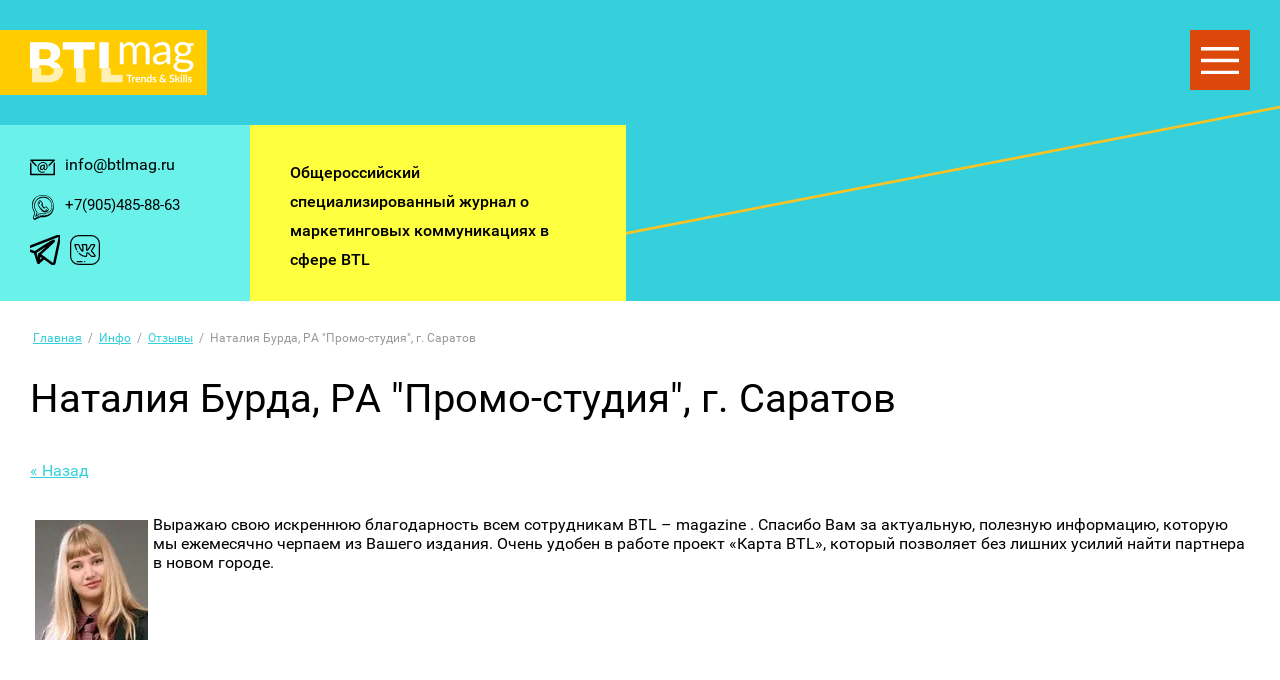

--- FILE ---
content_type: text/html; charset=utf-8
request_url: https://btlmag.ru/nataliya-burda-ra-promo-studiya-g-saratov
body_size: 15688
content:
								
	<!DOCTYPE html>
<html lang='ru'>
<head>
<link rel="stylesheet" href="/t/v1298/images/mosaic/designs/design-imzeti0cu-1634273429_styles.css">
<meta charset="utf-8">
<meta name="robots" content="all">
<title>Наталия Бурда, РА &quot;Промо-студия&quot;, г. Саратов</title>
<meta name="description" content="Наталия Бурда, РА &quot;Промо-студия&quot;, г. Саратов">
<meta name="keywords" content="Наталия Бурда, РА &quot;Промо-студия&quot;, г. Саратов">
<meta name="viewport" content="width=device-width, initial-scale=1">
<meta name="format-detection" content="telephone=no">


<script>
 var mapKeys = {
     google: "",
     yandex: ""
 };
 var mosaicDesignId = 3287704;
 var mosaicDesignPrefix = 'imzeti0cu-1634273429';
 var mosaicTimeZone = 'Europe/Moscow';
</script>


<link rel="stylesheet" href="/g/s3/mosaic/css/ms_site_default.css">
<script src="/g/libs/jquery/1.10.2/jquery.min.js"></script>

 	<script src="/g/s3/mosaic/js/do/do.js?rnd=1768946742"></script>
	<link rel="stylesheet" href="/g/css/styles_articles_tpl.css">
	<link rel="stylesheet" href="/g/s3/mosaic/css/animate.css">
	<link rel="stylesheet" href="/t/v1298/images/mosaic/modules_patch.scss.css?rnd=1768946742">
	<script src="/g/s3/misc/form/1.2.0/s3.form.js"></script>

<meta name="yandex-verification" content="0eda8b6819da71cc" />

            <!-- 46b9544ffa2e5e73c3c971fe2ede35a5 -->
            <script src='/shared/s3/js/lang/ru.js'></script>
            <script src='/shared/s3/js/common.min.js'></script>
        <link rel='stylesheet' type='text/css' href='/shared/s3/css/calendar.css' /><link rel='stylesheet' type='text/css' href='/shared/highslide-4.1.13/highslide.min.css'/>
<script type='text/javascript' src='/shared/highslide-4.1.13/highslide-full.packed.js'></script>
<script type='text/javascript'>
hs.graphicsDir = '/shared/highslide-4.1.13/graphics/';
hs.outlineType = null;
hs.showCredits = false;
hs.lang={cssDirection:'ltr',loadingText:'Загрузка...',loadingTitle:'Кликните чтобы отменить',focusTitle:'Нажмите чтобы перенести вперёд',fullExpandTitle:'Увеличить',fullExpandText:'Полноэкранный',previousText:'Предыдущий',previousTitle:'Назад (стрелка влево)',nextText:'Далее',nextTitle:'Далее (стрелка вправо)',moveTitle:'Передвинуть',moveText:'Передвинуть',closeText:'Закрыть',closeTitle:'Закрыть (Esc)',resizeTitle:'Восстановить размер',playText:'Слайд-шоу',playTitle:'Слайд-шоу (пробел)',pauseText:'Пауза',pauseTitle:'Приостановить слайд-шоу (пробел)',number:'Изображение %1/%2',restoreTitle:'Нажмите чтобы посмотреть картинку, используйте мышь для перетаскивания. Используйте клавиши вперёд и назад'};</script>
<link rel="icon" href="/favicon.ico" type="image/x-icon">

<!--s3_require-->
<script type="text/javascript" src="/t/images/bdr_addons.js"></script>

<link rel="stylesheet" href="/t/v1298/images/mosaic/symbols/symbol-il16wwuy3_styles.css" type="text/css"/>
<link rel="stylesheet" href="/t/v1298/images/mosaic/symbols/symbol-ivce9k42q_styles.css" type="text/css"/>
<link rel="stylesheet" href="/t/v1298/images/mosaic/symbols/symbol-ii7438mm1_styles.css" type="text/css"/>
<link rel="stylesheet" href="/t/v1298/images/mosaic/symbols/symbol-iwcbdsh3o_styles.css" type="text/css"/>
<!--/s3_require-->




			<link id="mosaic-theme-css" rel="stylesheet" href="/t/v1298/images/mosaic/themes/imzeti0cu-1634273429_theme-ihqnorfj4.css">
	
</head>
<body>
<div class='mosaic-wrap'>
<div class='root root--u-imzeti0cu' id='imzeti0cu_0'>
<div class='section section--u-iwc15l2hp' id='iwc15l2hp_0' data-do-section='{"screen":{"scroll":false,"smooth":true}}'>

<div class='div div--u-il16wwuy3' id='il16wwuy3_0'>
<a href='/' class='link-universal link-universal--u-isjzkl8dq' id='isjzkl8dq_0' data-do-link_universal='{"screen":{"type":"link","popup":"none","eventName":"none","eventElement":"self","eventAction":"","selectedTag":"","linkType":"link","blank":false}}'>
<div data-do-event='{"event":"none","element":"self","selectedTag":"i9a8bxns4_0","action":"setSrcAlt"}' class='imageFit imageFit--u-i9a8bxns4' id='i9a8bxns4_0' data-do-image='{"screen":{"objectFit":"cover","maxWidth":280,"maxHeight":280}}'>
<img data-origin-src='/thumb/2/EtXwdeHnsZAAeUk6r9oTfA/r/d/logo_42.png' data-size='207x65' src='/thumb/2/j9t5cu74J_HnuqGSFQC1WA/280r280/d/logo_42.png' alt='logo' title='' class='imageFit__img imageFit__img--u-iiej2dfjf' id='iiej2dfjf_0' >
<div class='imageFit__overlay imageFit__overlay--u-iwq2duef9' id='iwq2duef9_0'></div>
<div class='imageFit__zoom imageFit__zoom--u-ihfr40skr' id='ihfr40skr_0'>
<span class='svg_image svg_image--u-ih6cemz7j' id='ih6cemz7j_0' data-do-svg_image='{"screen":{"stretch":true}}'>

</span>
</div>
</div>
</a>
</div><div class='div div--u-ifw0sqpyw' id='ifw0sqpyw_0'>

<div class='div div--u-ivce9k42q' id='ivce9k42q_0'>
<div class='div div--u-i6x86jga0' id='i6x86jga0_0'>
<div class='div div--u-i8is71u1s' id='i8is71u1s_0'>
<span class='svg_image svg_image--u-iemrxmlzi' id='iemrxmlzi_0' data-do-svg_image='{"screen":{"stretch":true}}'>
<svg version="1.0" xmlns="http://www.w3.org/2000/svg" width="1200" height="1200" viewBox="0 0 900 900" data-prefix="inrbdz76b"><path d="M20.2 162.6C8.4 168.5 3.1 181.5 7.1 195c1.7 5.8.6 4.7 178.4 183.8l41.9 42.2 2.2-8.9c3.3-13.4 7.2-25.5 11.9-37.2l4.2-10.6-26.1-26.4c-14.4-14.5-47.9-48.5-74.5-75.4l-48.3-49 177.5-.3c97.7-.1 257.7-.1 355.6 0l178 .3-31.7 32c-17.4 17.6-49.1 49.6-70.4 71.2l-38.7 39.1 1.5 4.9c4.3 13.7 8.4 40.3 8.4 54.3v6.5l16.3-16.5c8.9-9.1 57.4-58 107.7-108.8 102.3-103.1 98.6-98.9 97.8-111.2-.8-10.6-6.3-18.6-15.8-22.9l-4.5-2.1H25.4l-5.2 2.6z"/><path d="M458 255.2c-103.1 5.9-180.9 86-187.9 193.4-4.8 73.5 26.6 135.4 84.7 167.1 25.7 14 52.7 20.5 85.2 20.5 28.2 0 50.8-3.3 72.1-10.3 11.7-3.9 24.2-9.4 24.7-10.8.3-.9-7.4-25.5-8.4-27-.2-.2-4.3 1.4-9.1 3.5-25 10.7-56.8 15.8-84.5 13.5C397.7 602 369.9 590 347 567c-25.1-25-38.2-57.9-39.7-99.5-2-54.5 15.3-102.9 48.7-136.6 21.6-21.8 43.6-34.4 72.9-41.8 35.1-8.8 74.9-5.2 104.3 9.5 22.2 11.1 40.1 28.9 51.1 51 12.8 25.5 17.4 61.5 12.1 93.9-6.3 38.1-26.4 65.1-50.3 67.2-11.9 1.1-18.3-4.9-20.1-19-1.2-9.8-.6-16.8 4-44.2 4-23.5 5-29.4 11.9-68 2.1-12.1 3.5-22.4 3.1-22.8-1.3-1.4-20.9-7.6-29-9.1-48.9-9.3-93.1 2.6-124.2 33.5-22.7 22.6-36 53.1-37.5 85.6-1.2 26.6 5.1 45.9 19.8 60.3 10.9 10.7 24.7 16 41.9 16 27.1 0 49.6-12.3 66.8-36.5 3.4-4.8 6.4-8.1 6.6-7.4.2.8.8 4.4 1.4 8.1 3.5 22.9 19.3 35.8 43.7 35.8 46.6 0 83.7-34.4 96.1-89.1 6.1-27.3 5.5-61.2-1.6-86.9-16.9-60.4-65-101.5-129.5-110.4-13.4-1.9-26.3-2.3-41.5-1.4zm33.9 128c2.8.6 5.1 1.7 5.1 2.4s-2.5 15.2-5.5 32.2c-7 39.7-10.1 48.6-22.6 65.2-7.1 9.4-13.7 15-22.9 19.4-5.6 2.7-7.6 3.1-14.5 3.1-9.3 0-15-2.1-20.4-7.6-15.6-15.5-12.2-56.3 7-84.6 4.7-6.9 16.5-18.2 23.2-22.2 6.7-3.9 16.8-7.8 24.1-9.1 6-1.1 19.3-.5 26.5 1.2z"/><path d="M873.3 287.2L847 313.5V678H57V313.5l-25.8-25.8C17.1 273.6 5.1 262 4.7 262c-.4 0-.6 101.4-.5 225.2l.3 225.3 2.2 4c2.8 5.3 7.8 9.9 13.3 12.4l4.5 2.1h427.1c394.9 0 427.4-.1 431.9-1.7 6-2 12.6-8.4 14.9-14.4 1.5-4.1 1.6-21.2 1.4-229.2l-.3-224.7-26.2 26.2z"/></svg>
</span>
<div class='list list--u-ipkaunbht' id='ipkaunbht_0'>
<div class='list__item list__item--u-iu5h0vivu' id='iu5h0vivu_0'>
<div class='div div--u-iu8y6aexp' id='iu8y6aexp_0'>
<div class='text text--u-ikn81b0gy' id='ikn81b0gy_0'>
<span class='text-block-wrap-div' ></span>
</div>
<div class='text text--u-iv3xnrdb1' id='iv3xnrdb1_0'>
<span class='text-block-wrap-div' ><span style="font-size:16px">info@btlmag.ru</span></span>
</div>
</div>
</div>
</div>
</div>
<div class='div div--u-iqy81blep' id='iqy81blep_0'>
<span class='svg_image svg_image--u-ie0t7j524' id='ie0t7j524_0' data-do-svg_image='{"screen":{"stretch":true}}'>
<svg version="1.0" xmlns="http://www.w3.org/2000/svg" width="682.667" height="682.667" viewBox="0 0 512 512" data-prefix="ihkj10ml2"><path d="M248.5.6c-40.1 3.2-76.5 13-107.5 29-38.8 20.1-71.2 57.5-87.5 100.9-19.9 52.9-17.5 110.3 7.2 173 5.9 15 17.4 38.8 24 49.7l4.1 6.7-11.2 44.3c-15.3 60.2-18 72-17.2 75.2.8 3 22.4 25.8 28.6 30.1l4 2.8 6.8-2.8c7.5-3.2 72.1-33.2 96.7-45l16-7.7 33.5-.2c33.8-.3 44.5-1.1 66.1-5.2 49.6-9.3 90.2-29.7 118.7-59.9 10.2-10.8 15.4-17.6 24.8-32.1 24-37.6 33.8-75.6 32.1-124.4-2.8-77.1-24-136.3-62.7-175-33.1-33.2-82-54.3-136.5-59-11.1-.9-30.5-1.1-40-.4zm41.7 11.5c19.8 1 30.9 2.7 44.3 6.5 45.2 13.1 88.4 50 115 98.4 20.2 36.7 28.8 79.5 24.5 120.8-3.8 35.4-19.4 83.5-34.2 104.9-12.9 18.8-43.4 44.8-70.6 60.1-6.6 3.8-23.4 10.2-26.6 10.2-.7 0-2.3-2.2-3.6-5-3.4-7.3-4.8-8.3-8.8-6.3-3.7 1.8-4 3.6-1.2 7.8 3 4.5 2.6 6.2-1.7 7.4-8 2.3-8.7 1.9-13.9-7.5-2.7-4.7-5.6-9-6.6-9.5-1.2-.6-2.9-.5-5.3.5-4 1.7-4 1.1 1.8 12.3 2 4 3.7 7.7 3.7 8.2 0 .8-2.9 1.6-14 3.7-2.3.4-2.9-.5-8.4-11.2l-5.9-11.6-4.4.5c-7.9.9-8 1.9-2.3 13.6 2.8 5.7 4.9 10.5 4.8 10.7-.2.1-3.3.4-6.8.6l-6.5.3-4.5-8.6c-8.8-16.7-9.2-17.1-15.9-14.8-4 1.4-3.9 2.5 1.2 15.4l3.5 8.6-4.7-.6c-2.5-.4-5.3-.9-6.2-1.1-.9-.2-4.8-5.6-8.8-11.9-6.9-10.9-7.4-11.5-10.6-11.5-1.9 0-3.6.4-4 1-.3.5 1.5 5.9 4.1 11.9 3.9 9.2 4.5 11.3 3.4 12.6-2.4 2.9-4.7 1.4-12.5-8-8.1-9.9-10.6-11.3-13.9-7.9-1.9 1.9-1.9 2 6.1 11.1 3.5 4 6.3 7.7 6.3 8.2 0 2.2-12.3 9.6-14.5 8.7-.7-.2-4.8-5-9-10.6s-8.3-10.4-9.1-10.7c-1.5-.6-8.4 3.3-8.4 4.8 0 .5 2.7 5.5 6.1 11 3.4 5.5 5.9 10.2 5.8 10.4-.2.2-3.1 1.3-6.4 2.4l-6 2.1-4.5-5.2c-11.1-12.9-10.6-12.5-13.6-10.8-5.5 3.1-5.4 4.4.9 10.8 3.1 3.2 5.7 6.3 5.7 7 0 .6-2.3 2.3-5.1 3.8l-5.2 2.6-5.6-5.6c-6.2-6.1-8.6-6.9-10.2-3.2-1 2.1-.7 3.1 2 6.9 1.7 2.5 3.1 5 3.1 5.5 0 1.9-43.1 19.2-48 19.2-3.7 0-9.4-6.2-8.6-9.4.3-1.1 6.7-27 14.2-57.4l13.7-55.3-9.6-18.7C72.2 296 60.6 262.7 56.4 229.8c-3.2-25 .1-51.5 10.2-81.4 14.6-43.5 44.1-88.9 68.7-105.6 22.6-15.4 72.3-28 120.7-30.6 6.9-.4 13.4-.8 14.5-.9 1.1 0 10 .3 19.7.8z"/><path d="M252 35.4c-50.4 5.4-79.7 17.9-107.5 46-23.8 24-45.2 59.3-53.5 88.1-8.3 28.5-7.9 67 .9 98.6 7.2 25.5 22.2 56.3 39.6 80.8l6.6 9.3-1.7 5.2c-1.7 5-21.2 52.5-28 68-2.2 4.9-3.3 8.8-3 10.2.6 2.3 6 5.4 9.5 5.4 3 0 15.8-8.9 64.8-45.1 15.3-11.3 28.4-20.9 29.1-21.3.6-.4 4.9 0 9.5.8 23.6 4.4 64.9 4.7 90.2.6 31.7-5 66-16.9 85.7-29.5 30.7-19.8 49-47.3 56.9-85.5 2.9-13.8 3.7-50.7 1.5-68.5-5.6-46-26.8-85.7-65.1-122.3C364.9 54.7 344.4 43 318 36.8c-11.1-2.6-47.3-3.3-66-1.4zm39.7 20.1c22.2 3 40.8 8.8 60.1 19.1 12.7 6.7 19.7 11.4 31 20.8 31.1 26 48.7 55 56.9 93.5 2.5 11.6 2.7 14.5 2.7 36.6.1 18.9-.3 25.9-1.7 33.2-5.7 29.7-16.3 50.9-34.7 69.3-17.1 17.1-38.2 28.2-69 36.4-25.2 6.6-61.3 11.3-78.7 10.2-5-.3-16.5-2.1-25.5-4s-17.9-3.8-19.9-4.1c-3.2-.6-4.7.1-18.5 9.3-8.2 5.5-25.2 17.2-37.9 26-12.6 8.8-23.2 15.9-23.3 15.7-.2-.2.8-3 2.1-6.2 9.7-22.3 17.9-42.2 19.6-47.5l1.2-3.7-11.4-16.8c-32.4-47.8-40-66.3-42.7-104.4-3.1-45.2 8.4-92.1 29.6-120 13.3-17.4 42.1-38.3 67.5-49 33.3-14 61.8-18.4 92.6-14.4z"/><path d="M193.5 110.9c-4.5 2.7-16.5 15.7-21.4 23-9.9 14.5-14.2 27.9-14.2 43.5 0 12 2.5 22 9.9 38.5 19.4 43.3 73.1 115 96.7 128.9 3.9 2.2 10.6 5.3 15 6.8 7.5 2.6 9.1 2.8 24.5 2.8 15.1 0 17.3-.2 25.5-2.7 28.3-8.5 48.2-26.8 54.1-49.6 2-7.9 1.1-10.8-6.5-21.6-6.1-8.7-46-49.5-48.4-49.5-1.5 0-7.3 4.2-24 17.3-12.1 9.5-13.4 10.2-15.3 8.6-3-2.5-29.2-42.9-34.8-53.6L253 200l5.9-6.4c3.2-3.4 6.2-7.3 6.5-8.4 2-6.2-7.5-27-20.4-45-14.4-20.1-29.5-31.2-42.4-31.2-4.2 0-7 .6-9.1 1.9zm20.1 20.8c16.5 16.1 31.4 34.6 33 40.7.6 2.4-.2 3.5-7.4 10.2-8.1 7.5-12.2 13.8-12.2 18.7 0 1.7 4.9 10 14.2 23.9 22.9 34.6 27.4 40.3 39.6 50 5.1 4.1 6.7 4.9 8.8 4.4 1.5-.4 8.3-6.2 15.3-12.9 13.4-13 18.9-17.7 21.1-17.7 4.5 0 42.7 37.2 45.1 43.8.7 1.9-6.9 18-9.4 20.1-1.3 1-2.4-.2-7.6-8.1-6.1-9.5-11.4-15.5-14.1-15.8-5.6-.8-8.7 1.9-7.6 6.4.3 1.3 3.7 6.1 7.4 10.7 9.5 11.6 9.9 12.4 6.7 14.5-3.1 2-2.3 2.7-11.4-10.9-4-5.9-7.9-10.7-8.7-10.7-2 0-7.4 2.9-7.4 3.9 0 .5 2.4 4 5.4 7.7 2.9 3.8 6 8.3 6.9 10.1 1.6 3.1 1.6 3.2-.9 5.2-4.8 3.8-6.3 2.9-14.8-8.9-4.7-6.5-8.6-11-9.6-11-2 0-8 2-8 2.7 0 .2 1.7 3 3.9 6.1 3.7 5.6 7.1 11.5 7.1 12.7 0 1-7.7.5-13.5-1.1-14.8-3.8-29.8-14.7-55.4-40.3-35.8-35.9-56.4-63.2-64.4-85.5-9-25.1.3-62.6 18.4-74.8 7.1-4.8 9.2-4.1 19.5 5.9z"/><path d="M194.5 141.7c-5.3 5.4-10.3 18.8-12 32.6l-.7 5.7 3.5 1.5c2 .8 6 1.8 9 2.1l5.5.7.1-10.4c0-7.5.6-12.5 2.1-17.9 3.1-11 3.3-12.6 2.1-14.9-1.7-3-6.2-2.7-9.6.6z"/></svg>
</span>
<div class='list list--u-ig4pfsm84' id='ig4pfsm84_0'>
<div class='list__item list__item--u-iv7wdeap0' id='iv7wdeap0_0'>
<div class='div div--u-it5q3ho25' id='it5q3ho25_0'>
<div class='text text--u-i47o945wb' id='i47o945wb_0'>
<div class='text-block-wrap-div' ></div>
</div>
<a target='_self' href='tel:+7(905)485-8863' class='link-universal link-universal--u-ib5nqfui7' id='ib5nqfui7_0' data-do-link_universal='{"screen":{"type":"link","popup":"none","eventName":"none","eventElement":"self","eventAction":"","selectedTag":"","linkType":"phone","blank":false}}'>
<div class='text text--u-irpv2q1ou' id='irpv2q1ou_0'>
<div class='text-block-wrap-div' ><span style="font-size:11pt;">+7(905)485-88-63</span></div>
</div>
</a>
</div>
</div>
</div>
</div>
<div class='div div--u-is4oj4gn0' id='is4oj4gn0_0'>
<div class='list list--u-i2umoxvr9' id='i2umoxvr9_0'>
<div class='list__item list__item--u-it7jdvym7' id='it7jdvym7_0'>
<a target='_blank' href='https://t.me/btlmagaz' class='link-universal link-universal--u-i48lytuos' id='i48lytuos_0' data-do-link_universal='{"screen":{"type":"link","popup":"none","eventName":"none","eventElement":"self","eventAction":"","selectedTag":"","linkType":"link","blank":true}}'>
<span class='svg_image svg_image--u-icyinflqf' id='icyinflqf_0' data-do-svg_image='{"screen":{"stretch":false}}'>
<svg viewBox="0 0 64 64" xmlns="http://www.w3.org/2000/svg" fill-rule="evenodd" clip-rule="evenodd" stroke-linejoin="round" stroke-miterlimit="2" width="64" height="64" data-prefix="i2y595bgz"><path fill="none" d="M0 0h64v64H0z"/><path d="M33.093 28.658c-3.818 3.513-7.544 6.837-7.544 6.837a1.25 1.25 0 1 0 1.665 1.865s9.76-8.712 13.928-12.88c.637-.635.828-1.122.862-1.324a1.242 1.242 0 0 0-.353-1.14 1.294 1.294 0 0 0-.905-.398c-.212-.01-.684.073-1.319.372C35.795 23.7 21.35 33.322 21.35 33.322a1.25 1.25 0 1 0 1.386 2.08s5.377-3.586 10.357-6.744z"/><path d="M32 2.75C15.856 2.75 2.75 15.856 2.75 32S15.856 61.25 32 61.25 61.25 48.144 61.25 32 48.144 2.75 32 2.75zm0 2.5c14.764 0 26.75 11.986 26.75 26.75S46.764 58.75 32 58.75 5.25 46.764 5.25 32 17.236 5.25 32 5.25z"/><path d="M21.04 35.352l2.674 8.7c.01.032.021.063.033.094.285.714.57 1.13.775 1.326.37.356.748.439 1.063.43.441-.013 1.153-.277 1.436-1.324.02-.077.034-.155.04-.234l.404-5.569 10.564 7.771c1.086.824 2.062.999 2.801.774.763-.233 1.501-.932 1.85-2.42l.006-.026L47.901 20.3c.31-1.308.136-2.286-.289-2.858-.493-.664-1.426-1.116-3.013-.687a1 1 0 0 0-.126.041l-30.63 11.88c-.047.018-.094.04-.139.063-1.451.78-1.774 1.67-1.779 2.247-.005.777.54 1.529 1.465 1.9.028.01.055.022.084.03l7.566 2.435zm24.51-16.24c-.011.179-.036.42-.084.624l-.008.032-5.213 24.57a3.26 3.26 0 0 1-.19.518 3.37 3.37 0 0 1-.518-.305l-.019-.014-12.396-9.116a1.251 1.251 0 0 0-1.987.916l-.225 3.095-1.672-5.437a1.25 1.25 0 0 0-.812-.823L15.18 30.84l30.126-11.685a2.55 2.55 0 0 1 .245-.043z"/><path d="M26.404 45.591l5.435-4.693a1.25 1.25 0 0 0-1.634-1.892L24.771 43.7a1.25 1.25 0 1 0 1.633 1.892z"/></svg>
</span>
</a>
</div>
<div class='list__item list__item--u-it7jdvym7' id='it7jdvym7_1'>
<a target='_blank' href='https://vk.com/btlmagazine' class='link-universal link-universal--u-i48lytuos' id='i48lytuos_1' data-do-link_universal='{"screen":{"type":"link","popup":"none","eventName":"none","eventElement":"self","eventAction":"","selectedTag":"","linkType":"link","blank":true}}'>
<span class='svg_image svg_image--u-icyinflqf' id='icyinflqf_1' data-do-svg_image='{"screen":{"stretch":false}}'>
<svg xmlns="http://www.w3.org/2000/svg" width="30.094" height="30" viewBox="0 0 30.094 30" data-prefix="ip8e8u149"><path data-name="2_vk.svg" d="M21.275 30H8.808a8.815 8.815 0 0 1-8.821-8.789V8.789A8.815 8.815 0 0 1 8.808 0h12.467a8.815 8.815 0 0 1 8.819 8.789V21.21A8.815 8.815 0 0 1 21.275 30zM28.92 8.79a7.64 7.64 0 0 0-7.645-7.617H8.808A7.639 7.639 0 0 0 1.164 8.79v12.42a7.639 7.639 0 0 0 7.644 7.617h12.467a7.64 7.64 0 0 0 7.645-7.617V8.789zm-4.448 13.222h-2.178a2.234 2.234 0 0 1-1.59-.669l-2.175-2.228a2.556 2.556 0 0 0-1.177-.688V20.5a1.518 1.518 0 0 1-1.519 1.514 8.964 8.964 0 0 1-5.4-1.823 15.543 15.543 0 0 1-1.654-1.458.587.587 0 1 1 .84-.82 14.366 14.366 0 0 0 1.529 1.347 7.782 7.782 0 0 0 4.69 1.582.343.343 0 0 0 .343-.342v-2.189a1.082 1.082 0 0 1 1.316-1.054 3.737 3.737 0 0 1 1.881 1.043l2.175 2.228a1.047 1.047 0 0 0 .746.314h2.175a.094.094 0 0 0 .081-.144l-.3-.486a11.638 11.638 0 0 0-1.906-2.349l-1-.947a1.42 1.42 0 0 1-.186-1.861l1.362-1.934a7.377 7.377 0 0 0 .464-.752l1.164-2.17a.034.034 0 0 0 0-.038.033.033 0 0 0-.033-.018H21.6a.154.154 0 0 0-.141.091l-.267.607a16.147 16.147 0 0 1-3.051 4.594.941.941 0 0 1-.3.21l-.242.11a1.008 1.008 0 0 1-1.428-.914v-4.7h-3.335l.121.167a3.133 3.133 0 0 1 .595 1.842v3.669a1.01 1.01 0 0 1-1.753.68 14.443 14.443 0 0 1-1.875-2.534 19.863 19.863 0 0 1-1.526-3.6.32.32 0 0 0-.304-.228h-2.5l.463 1.637a14.32 14.32 0 0 0 1.1 2.76.588.588 0 0 1-1.042.544 15.5 15.5 0 0 1-1.192-2.987l-.476-1.682a1.138 1.138 0 0 1 1.1-1.445h2.547a1.493 1.493 0 0 1 1.429 1.043 18.685 18.685 0 0 0 1.427 3.375 12.932 12.932 0 0 0 1.429 2V12.15a1.97 1.97 0 0 0-.374-1.159l-.25-.347a1.046 1.046 0 0 1-.2-.617 1.062 1.062 0 0 1 1.063-1.059h3.568a1.171 1.171 0 0 1 1.171 1.168v4.422a14.974 14.974 0 0 0 2.763-4.19l.267-.606a1.33 1.33 0 0 1 1.218-.793h2.52a1.21 1.21 0 0 1 1.069 1.78l-1.164 2.17a8.585 8.585 0 0 1-.539.873l-1.362 1.934a.26.26 0 0 0 .034.34l1 .946a12.81 12.81 0 0 1 2.1 2.587l.3.485a1.266 1.266 0 0 1-1.092 1.927zm-17.21-5.075a.587.587 0 0 1 .956-.683l.007.01a.587.587 0 0 1-.956.682l.478-.341-.48.338zm-.019 9.079h4.791a.586.586 0 1 1 0 1.172H7.242a.587.587 0 1 1 0-1.173zm7.461 0h.007a.586.586 0 1 1 0 1.172h-.008a.587.587 0 1 1 0-1.173z" fill-rule="evenodd"/></svg>
</span>
</a>
</div>
</div>
</div>
</div>
<div class='div div--u-i3w0e8yqu' id='i3w0e8yqu_0'>
<div class='text text--u-in93usxxn' id='in93usxxn_0'>
<span class='text-block-wrap-div' ><span style="font-size:16px">Общероссийский </span><br><span style="font-size:16px">специализированный журнал о маркетинговых коммуникациях в сфере BTL</span></span>
</div>
</div>
</div></div>
</div>
<div class='section section--u-ix30eycxt' id='ix30eycxt_0' data-do-section='{"screen":{"scroll":false,"smooth":true}}'>
<div class='section section--u-iupirv3qz' id='iupirv3qz_0' data-do-section='{"screen":{"scroll":false,"smooth":true}}'>
<div class='container container--u-iepmt3l4j' id='iepmt3l4j_0'>
<div data-url='/responses' class='mosaic-crumbs mosaic-crumbs--u-icfsu6puo' id='icfsu6puo_0' data-do-crumbs='{"screen":{"delimiter":"\/","mainPageText":""}}'>
<a href="/" class="mosaic-crumbs__item_link mosaic-crumbs__item_link--u-iah4jzzrs" ><span class="text-block-wrap-div">Главная</span></a><span class="mosaic-crumbs__delimiter mosaic-crumbs__delimiter--u-ioe71xor8">/</span><a href="#" class="mosaic-crumbs__item_link mosaic-crumbs__item_link--u-iah4jzzrs"><span class="text-block-wrap-div">Инфо</span></a><span class="mosaic-crumbs__delimiter mosaic-crumbs__delimiter--u-ioe71xor8">/</span><a href="/responses" class="mosaic-crumbs__item_link mosaic-crumbs__item_link--u-iah4jzzrs"><span class="text-block-wrap-div">Отзывы</span></a><span class="mosaic-crumbs__delimiter mosaic-crumbs__delimiter--u-ioe71xor8">/</span><span class="mosaic-crumbs__last mosaic-crumbs__last--u-i6k767suf"><span class="text-block-wrap-div">Наталия Бурда, РА "Промо-студия", г. Саратов</span></span>
</div>
<h1 class='page-title page-title--u-ifmmze9oo' id='ifmmze9oo_0'>
Наталия Бурда, РА &quot;Промо-студия&quot;, г. Саратов
</h1>
<div class='content content--u-i6v8mjgun' id='i6v8mjgun_0' data-do-content='{"screen":{"image":false,"gallery":false,"text":true,"headers":true}}'>

	<style type="text/css">
		.n-thumb {
			float: left;
			margin: 5px;
		}
	</style>

<br/>

			<a href="/responses">&laquo; Назад</a>
		<br/>
		<br/>
		<div>
			<img src="/thumb/2/-5j9kN9PwT52evn5q3JgIw/120r120/d/4jqepwb29da.jpg" class="n-thumb" alt="" />
						<p>Выражаю свою искреннюю благодарность всем сотрудникам BTL &ndash; magazine . Спасибо Вам за актуальную, полезную информацию, которую мы ежемесячно черпаем из Вашего издания. Очень удобен в работе проект &laquo;Карта BTL&raquo;, который позволяет без лишних усилий найти партнера в новом городе.</p>
			<br clear="all"/>
		</div>
			



</div>
</div>
</div>
</div>

<div class='section section--u-ii7438mm1' id='ii7438mm1_0' data-do-section='{"screen":{"scroll":false,"smooth":true}}'>
<div class='container container--u-iua3lrf3l' id='iua3lrf3l_0'>
<div class='div div--u-iyw2xdw07' id='iyw2xdw07_0'>
<div class='div div--u-is839wnu6' id='is839wnu6_0'>
<div class='div div--u-ipklzviik' id='ipklzviik_0'>
<span class='svg_image svg_image--u-iwehcfcgv' id='iwehcfcgv_0' data-do-svg_image='{"screen":{"stretch":true}}'>
<svg version="1.0" xmlns="http://www.w3.org/2000/svg" width="1200" height="1200" viewBox="0 0 900 900" data-prefix="i94wr7ffr"><path d="M20.2 162.6C8.4 168.5 3.1 181.5 7.1 195c1.7 5.8.6 4.7 178.4 183.8l41.9 42.2 2.2-8.9c3.3-13.4 7.2-25.5 11.9-37.2l4.2-10.6-26.1-26.4c-14.4-14.5-47.9-48.5-74.5-75.4l-48.3-49 177.5-.3c97.7-.1 257.7-.1 355.6 0l178 .3-31.7 32c-17.4 17.6-49.1 49.6-70.4 71.2l-38.7 39.1 1.5 4.9c4.3 13.7 8.4 40.3 8.4 54.3v6.5l16.3-16.5c8.9-9.1 57.4-58 107.7-108.8 102.3-103.1 98.6-98.9 97.8-111.2-.8-10.6-6.3-18.6-15.8-22.9l-4.5-2.1H25.4l-5.2 2.6z"/><path d="M458 255.2c-103.1 5.9-180.9 86-187.9 193.4-4.8 73.5 26.6 135.4 84.7 167.1 25.7 14 52.7 20.5 85.2 20.5 28.2 0 50.8-3.3 72.1-10.3 11.7-3.9 24.2-9.4 24.7-10.8.3-.9-7.4-25.5-8.4-27-.2-.2-4.3 1.4-9.1 3.5-25 10.7-56.8 15.8-84.5 13.5C397.7 602 369.9 590 347 567c-25.1-25-38.2-57.9-39.7-99.5-2-54.5 15.3-102.9 48.7-136.6 21.6-21.8 43.6-34.4 72.9-41.8 35.1-8.8 74.9-5.2 104.3 9.5 22.2 11.1 40.1 28.9 51.1 51 12.8 25.5 17.4 61.5 12.1 93.9-6.3 38.1-26.4 65.1-50.3 67.2-11.9 1.1-18.3-4.9-20.1-19-1.2-9.8-.6-16.8 4-44.2 4-23.5 5-29.4 11.9-68 2.1-12.1 3.5-22.4 3.1-22.8-1.3-1.4-20.9-7.6-29-9.1-48.9-9.3-93.1 2.6-124.2 33.5-22.7 22.6-36 53.1-37.5 85.6-1.2 26.6 5.1 45.9 19.8 60.3 10.9 10.7 24.7 16 41.9 16 27.1 0 49.6-12.3 66.8-36.5 3.4-4.8 6.4-8.1 6.6-7.4.2.8.8 4.4 1.4 8.1 3.5 22.9 19.3 35.8 43.7 35.8 46.6 0 83.7-34.4 96.1-89.1 6.1-27.3 5.5-61.2-1.6-86.9-16.9-60.4-65-101.5-129.5-110.4-13.4-1.9-26.3-2.3-41.5-1.4zm33.9 128c2.8.6 5.1 1.7 5.1 2.4s-2.5 15.2-5.5 32.2c-7 39.7-10.1 48.6-22.6 65.2-7.1 9.4-13.7 15-22.9 19.4-5.6 2.7-7.6 3.1-14.5 3.1-9.3 0-15-2.1-20.4-7.6-15.6-15.5-12.2-56.3 7-84.6 4.7-6.9 16.5-18.2 23.2-22.2 6.7-3.9 16.8-7.8 24.1-9.1 6-1.1 19.3-.5 26.5 1.2z"/><path d="M873.3 287.2L847 313.5V678H57V313.5l-25.8-25.8C17.1 273.6 5.1 262 4.7 262c-.4 0-.6 101.4-.5 225.2l.3 225.3 2.2 4c2.8 5.3 7.8 9.9 13.3 12.4l4.5 2.1h427.1c394.9 0 427.4-.1 431.9-1.7 6-2 12.6-8.4 14.9-14.4 1.5-4.1 1.6-21.2 1.4-229.2l-.3-224.7-26.2 26.2z"/></svg>
</span>
<div class='list list--u-iy859a6ur' id='iy859a6ur_0'>
<div class='list__item list__item--u-ibvngd0hi' id='ibvngd0hi_0'>
<div class='div div--u-ilz3v13c3' id='ilz3v13c3_0'>
<div class='text text--u-i6601om0i' id='i6601om0i_0'>
<span class='text-block-wrap-div' >По вопросам размещения</span>
</div>
<a target='_self' href='mailto:' class='link-universal link-universal--u-i0wrq1fsj' id='i0wrq1fsj_0' data-do-link_universal='{"screen":{"type":"link","popup":"none","eventName":"none","eventElement":"self","eventAction":"","selectedTag":"","linkType":"email","blank":false}}'>
<div class='text text--u-ib1de4luq' id='ib1de4luq_0'>
<span class='text-block-wrap-div' >sale@btlmag.ru</span>
</div>
</a>
</div>
</div>
</div>
</div>
<div class='div div--u-ihrxa0vgq' id='ihrxa0vgq_0'>
<span class='svg_image svg_image--u-iixiaxwdg' id='iixiaxwdg_0' data-do-svg_image='{"screen":{"stretch":true}}'>
<svg version="1.0" xmlns="http://www.w3.org/2000/svg" width="1200" height="1200" viewBox="0 0 900 900" data-prefix="isyritiub"><path d="M20.2 162.6C8.4 168.5 3.1 181.5 7.1 195c1.7 5.8.6 4.7 178.4 183.8l41.9 42.2 2.2-8.9c3.3-13.4 7.2-25.5 11.9-37.2l4.2-10.6-26.1-26.4c-14.4-14.5-47.9-48.5-74.5-75.4l-48.3-49 177.5-.3c97.7-.1 257.7-.1 355.6 0l178 .3-31.7 32c-17.4 17.6-49.1 49.6-70.4 71.2l-38.7 39.1 1.5 4.9c4.3 13.7 8.4 40.3 8.4 54.3v6.5l16.3-16.5c8.9-9.1 57.4-58 107.7-108.8 102.3-103.1 98.6-98.9 97.8-111.2-.8-10.6-6.3-18.6-15.8-22.9l-4.5-2.1H25.4l-5.2 2.6z"/><path d="M458 255.2c-103.1 5.9-180.9 86-187.9 193.4-4.8 73.5 26.6 135.4 84.7 167.1 25.7 14 52.7 20.5 85.2 20.5 28.2 0 50.8-3.3 72.1-10.3 11.7-3.9 24.2-9.4 24.7-10.8.3-.9-7.4-25.5-8.4-27-.2-.2-4.3 1.4-9.1 3.5-25 10.7-56.8 15.8-84.5 13.5C397.7 602 369.9 590 347 567c-25.1-25-38.2-57.9-39.7-99.5-2-54.5 15.3-102.9 48.7-136.6 21.6-21.8 43.6-34.4 72.9-41.8 35.1-8.8 74.9-5.2 104.3 9.5 22.2 11.1 40.1 28.9 51.1 51 12.8 25.5 17.4 61.5 12.1 93.9-6.3 38.1-26.4 65.1-50.3 67.2-11.9 1.1-18.3-4.9-20.1-19-1.2-9.8-.6-16.8 4-44.2 4-23.5 5-29.4 11.9-68 2.1-12.1 3.5-22.4 3.1-22.8-1.3-1.4-20.9-7.6-29-9.1-48.9-9.3-93.1 2.6-124.2 33.5-22.7 22.6-36 53.1-37.5 85.6-1.2 26.6 5.1 45.9 19.8 60.3 10.9 10.7 24.7 16 41.9 16 27.1 0 49.6-12.3 66.8-36.5 3.4-4.8 6.4-8.1 6.6-7.4.2.8.8 4.4 1.4 8.1 3.5 22.9 19.3 35.8 43.7 35.8 46.6 0 83.7-34.4 96.1-89.1 6.1-27.3 5.5-61.2-1.6-86.9-16.9-60.4-65-101.5-129.5-110.4-13.4-1.9-26.3-2.3-41.5-1.4zm33.9 128c2.8.6 5.1 1.7 5.1 2.4s-2.5 15.2-5.5 32.2c-7 39.7-10.1 48.6-22.6 65.2-7.1 9.4-13.7 15-22.9 19.4-5.6 2.7-7.6 3.1-14.5 3.1-9.3 0-15-2.1-20.4-7.6-15.6-15.5-12.2-56.3 7-84.6 4.7-6.9 16.5-18.2 23.2-22.2 6.7-3.9 16.8-7.8 24.1-9.1 6-1.1 19.3-.5 26.5 1.2z"/><path d="M873.3 287.2L847 313.5V678H57V313.5l-25.8-25.8C17.1 273.6 5.1 262 4.7 262c-.4 0-.6 101.4-.5 225.2l.3 225.3 2.2 4c2.8 5.3 7.8 9.9 13.3 12.4l4.5 2.1h427.1c394.9 0 427.4-.1 431.9-1.7 6-2 12.6-8.4 14.9-14.4 1.5-4.1 1.6-21.2 1.4-229.2l-.3-224.7-26.2 26.2z"/></svg>
</span>
<div class='list list--u-icikrxo6h' id='icikrxo6h_0'>
<div class='list__item list__item--u-i9eppfik6' id='i9eppfik6_0'>
<div class='div div--u-il0ejd9b5' id='il0ejd9b5_0'>
<div class='text text--u-i7ickjyg9' id='i7ickjyg9_0'>
<span class='text-block-wrap-div' >По вопросам сотрудничества</span>
</div>
<a target='_self' href='tel:+7(000)000-00-00' class='link-universal link-universal--u-i4unpt082' id='i4unpt082_0' data-do-link_universal='{"screen":{"type":"link","popup":"none","eventName":"none","eventElement":"self","eventAction":"","selectedTag":"","linkType":"phone","blank":false}}'>
<div class='text text--u-i2e7fm65d' id='i2e7fm65d_0'>
<span class='text-block-wrap-div' >info@btlmag.ru</span>
</div>
</a>
</div>
</div>
</div>
</div>
<div class='div div--u-ibgje37j0' id='ibgje37j0_0'>
<span class='svg_image svg_image--u-i93o7uwpf' id='i93o7uwpf_0' data-do-svg_image='{"screen":{"stretch":true}}'>
<svg version="1.0" xmlns="http://www.w3.org/2000/svg" width="682.667" height="682.667" viewBox="0 0 512 512" data-prefix="ib493uurv"><path d="M248.5.6c-40.1 3.2-76.5 13-107.5 29-38.8 20.1-71.2 57.5-87.5 100.9-19.9 52.9-17.5 110.3 7.2 173 5.9 15 17.4 38.8 24 49.7l4.1 6.7-11.2 44.3c-15.3 60.2-18 72-17.2 75.2.8 3 22.4 25.8 28.6 30.1l4 2.8 6.8-2.8c7.5-3.2 72.1-33.2 96.7-45l16-7.7 33.5-.2c33.8-.3 44.5-1.1 66.1-5.2 49.6-9.3 90.2-29.7 118.7-59.9 10.2-10.8 15.4-17.6 24.8-32.1 24-37.6 33.8-75.6 32.1-124.4-2.8-77.1-24-136.3-62.7-175-33.1-33.2-82-54.3-136.5-59-11.1-.9-30.5-1.1-40-.4zm41.7 11.5c19.8 1 30.9 2.7 44.3 6.5 45.2 13.1 88.4 50 115 98.4 20.2 36.7 28.8 79.5 24.5 120.8-3.8 35.4-19.4 83.5-34.2 104.9-12.9 18.8-43.4 44.8-70.6 60.1-6.6 3.8-23.4 10.2-26.6 10.2-.7 0-2.3-2.2-3.6-5-3.4-7.3-4.8-8.3-8.8-6.3-3.7 1.8-4 3.6-1.2 7.8 3 4.5 2.6 6.2-1.7 7.4-8 2.3-8.7 1.9-13.9-7.5-2.7-4.7-5.6-9-6.6-9.5-1.2-.6-2.9-.5-5.3.5-4 1.7-4 1.1 1.8 12.3 2 4 3.7 7.7 3.7 8.2 0 .8-2.9 1.6-14 3.7-2.3.4-2.9-.5-8.4-11.2l-5.9-11.6-4.4.5c-7.9.9-8 1.9-2.3 13.6 2.8 5.7 4.9 10.5 4.8 10.7-.2.1-3.3.4-6.8.6l-6.5.3-4.5-8.6c-8.8-16.7-9.2-17.1-15.9-14.8-4 1.4-3.9 2.5 1.2 15.4l3.5 8.6-4.7-.6c-2.5-.4-5.3-.9-6.2-1.1-.9-.2-4.8-5.6-8.8-11.9-6.9-10.9-7.4-11.5-10.6-11.5-1.9 0-3.6.4-4 1-.3.5 1.5 5.9 4.1 11.9 3.9 9.2 4.5 11.3 3.4 12.6-2.4 2.9-4.7 1.4-12.5-8-8.1-9.9-10.6-11.3-13.9-7.9-1.9 1.9-1.9 2 6.1 11.1 3.5 4 6.3 7.7 6.3 8.2 0 2.2-12.3 9.6-14.5 8.7-.7-.2-4.8-5-9-10.6s-8.3-10.4-9.1-10.7c-1.5-.6-8.4 3.3-8.4 4.8 0 .5 2.7 5.5 6.1 11 3.4 5.5 5.9 10.2 5.8 10.4-.2.2-3.1 1.3-6.4 2.4l-6 2.1-4.5-5.2c-11.1-12.9-10.6-12.5-13.6-10.8-5.5 3.1-5.4 4.4.9 10.8 3.1 3.2 5.7 6.3 5.7 7 0 .6-2.3 2.3-5.1 3.8l-5.2 2.6-5.6-5.6c-6.2-6.1-8.6-6.9-10.2-3.2-1 2.1-.7 3.1 2 6.9 1.7 2.5 3.1 5 3.1 5.5 0 1.9-43.1 19.2-48 19.2-3.7 0-9.4-6.2-8.6-9.4.3-1.1 6.7-27 14.2-57.4l13.7-55.3-9.6-18.7C72.2 296 60.6 262.7 56.4 229.8c-3.2-25 .1-51.5 10.2-81.4 14.6-43.5 44.1-88.9 68.7-105.6 22.6-15.4 72.3-28 120.7-30.6 6.9-.4 13.4-.8 14.5-.9 1.1 0 10 .3 19.7.8z"/><path d="M252 35.4c-50.4 5.4-79.7 17.9-107.5 46-23.8 24-45.2 59.3-53.5 88.1-8.3 28.5-7.9 67 .9 98.6 7.2 25.5 22.2 56.3 39.6 80.8l6.6 9.3-1.7 5.2c-1.7 5-21.2 52.5-28 68-2.2 4.9-3.3 8.8-3 10.2.6 2.3 6 5.4 9.5 5.4 3 0 15.8-8.9 64.8-45.1 15.3-11.3 28.4-20.9 29.1-21.3.6-.4 4.9 0 9.5.8 23.6 4.4 64.9 4.7 90.2.6 31.7-5 66-16.9 85.7-29.5 30.7-19.8 49-47.3 56.9-85.5 2.9-13.8 3.7-50.7 1.5-68.5-5.6-46-26.8-85.7-65.1-122.3C364.9 54.7 344.4 43 318 36.8c-11.1-2.6-47.3-3.3-66-1.4zm39.7 20.1c22.2 3 40.8 8.8 60.1 19.1 12.7 6.7 19.7 11.4 31 20.8 31.1 26 48.7 55 56.9 93.5 2.5 11.6 2.7 14.5 2.7 36.6.1 18.9-.3 25.9-1.7 33.2-5.7 29.7-16.3 50.9-34.7 69.3-17.1 17.1-38.2 28.2-69 36.4-25.2 6.6-61.3 11.3-78.7 10.2-5-.3-16.5-2.1-25.5-4s-17.9-3.8-19.9-4.1c-3.2-.6-4.7.1-18.5 9.3-8.2 5.5-25.2 17.2-37.9 26-12.6 8.8-23.2 15.9-23.3 15.7-.2-.2.8-3 2.1-6.2 9.7-22.3 17.9-42.2 19.6-47.5l1.2-3.7-11.4-16.8c-32.4-47.8-40-66.3-42.7-104.4-3.1-45.2 8.4-92.1 29.6-120 13.3-17.4 42.1-38.3 67.5-49 33.3-14 61.8-18.4 92.6-14.4z"/><path d="M193.5 110.9c-4.5 2.7-16.5 15.7-21.4 23-9.9 14.5-14.2 27.9-14.2 43.5 0 12 2.5 22 9.9 38.5 19.4 43.3 73.1 115 96.7 128.9 3.9 2.2 10.6 5.3 15 6.8 7.5 2.6 9.1 2.8 24.5 2.8 15.1 0 17.3-.2 25.5-2.7 28.3-8.5 48.2-26.8 54.1-49.6 2-7.9 1.1-10.8-6.5-21.6-6.1-8.7-46-49.5-48.4-49.5-1.5 0-7.3 4.2-24 17.3-12.1 9.5-13.4 10.2-15.3 8.6-3-2.5-29.2-42.9-34.8-53.6L253 200l5.9-6.4c3.2-3.4 6.2-7.3 6.5-8.4 2-6.2-7.5-27-20.4-45-14.4-20.1-29.5-31.2-42.4-31.2-4.2 0-7 .6-9.1 1.9zm20.1 20.8c16.5 16.1 31.4 34.6 33 40.7.6 2.4-.2 3.5-7.4 10.2-8.1 7.5-12.2 13.8-12.2 18.7 0 1.7 4.9 10 14.2 23.9 22.9 34.6 27.4 40.3 39.6 50 5.1 4.1 6.7 4.9 8.8 4.4 1.5-.4 8.3-6.2 15.3-12.9 13.4-13 18.9-17.7 21.1-17.7 4.5 0 42.7 37.2 45.1 43.8.7 1.9-6.9 18-9.4 20.1-1.3 1-2.4-.2-7.6-8.1-6.1-9.5-11.4-15.5-14.1-15.8-5.6-.8-8.7 1.9-7.6 6.4.3 1.3 3.7 6.1 7.4 10.7 9.5 11.6 9.9 12.4 6.7 14.5-3.1 2-2.3 2.7-11.4-10.9-4-5.9-7.9-10.7-8.7-10.7-2 0-7.4 2.9-7.4 3.9 0 .5 2.4 4 5.4 7.7 2.9 3.8 6 8.3 6.9 10.1 1.6 3.1 1.6 3.2-.9 5.2-4.8 3.8-6.3 2.9-14.8-8.9-4.7-6.5-8.6-11-9.6-11-2 0-8 2-8 2.7 0 .2 1.7 3 3.9 6.1 3.7 5.6 7.1 11.5 7.1 12.7 0 1-7.7.5-13.5-1.1-14.8-3.8-29.8-14.7-55.4-40.3-35.8-35.9-56.4-63.2-64.4-85.5-9-25.1.3-62.6 18.4-74.8 7.1-4.8 9.2-4.1 19.5 5.9z"/><path d="M194.5 141.7c-5.3 5.4-10.3 18.8-12 32.6l-.7 5.7 3.5 1.5c2 .8 6 1.8 9 2.1l5.5.7.1-10.4c0-7.5.6-12.5 2.1-17.9 3.1-11 3.3-12.6 2.1-14.9-1.7-3-6.2-2.7-9.6.6z"/></svg>
</span>
<div class='list list--u-iv7tuuccf' id='iv7tuuccf_0'>
<div class='list__item list__item--u-is1wy3bht' id='is1wy3bht_0'>
<div class='div div--u-i0njquf6s' id='i0njquf6s_0'>
<div class='text text--u-ioyog43w3' id='ioyog43w3_0'>
<span class='text-block-wrap-div' >По оперативным вопросам</span>
</div>
<div class='text text--u-iizvavcf6' id='iizvavcf6_0'>
<span class='text-block-wrap-div' >+7(905)485-88-63</span>
</div>
</div>
</div>
</div>
</div>
<div class='div div--u-i1sv61l5u' id='i1sv61l5u_0'>
<div class='list list--u-iqwvbqdp9' id='iqwvbqdp9_0'>
<div class='list__item list__item--u-i17jdvo1u' id='i17jdvo1u_0'>
<a target='_blank' href='https://vk.com/btlmagazine' class='link-universal link-universal--u-ixb9xvxs8' id='ixb9xvxs8_0' data-do-link_universal='{"screen":{"type":"link","popup":"none","eventName":"none","eventElement":"self","eventAction":"","selectedTag":"","linkType":"link","blank":true}}'>
<span class='svg_image svg_image--u-ibn9ke8da' id='ibn9ke8da_0' data-do-svg_image='{"screen":{"stretch":false}}'>
<svg xmlns="http://www.w3.org/2000/svg" width="18" height="11.09" viewBox="0 0 18 11.09" data-prefix="i5fftt3ez"><path d="M8.809 10.94h1.076a.889.889 0 0 0 .491-.23.861.861 0 0 0 .148-.5s-.021-1.55.649-1.78 1.51 1.5 2.409 2.16a1.616 1.616 0 0 0 1.2.39l2.4-.04s1.258-.08.661-1.14a8.532 8.532 0 0 0-1.788-2.22c-1.507-1.49-1.305-1.25.511-3.84 1.106-1.58 1.548-2.55 1.41-2.96a1.009 1.009 0 0 0-.945-.29l-2.708.02a.555.555 0 0 0-.349.07.776.776 0 0 0-.239.31 17.528 17.528 0 0 1-1 2.26c-1.206 2.19-1.688 2.31-1.885 2.17-.458-.32-.344-1.27-.344-1.95 0-2.13.3-3.02-.586-3.24a4.2 4.2 0 0 0-1.263-.14A5.355 5.355 0 0 0 6.41.24c-.308.16-.545.52-.4.54a1.174 1.174 0 0 1 .8.43 2.946 2.946 0 0 1 .268 1.31s.16 2.5-.372 2.81c-.365.22-.866-.22-1.94-2.21A19.356 19.356 0 0 1 3.799.98a.925.925 0 0 0-.223-.33A1.209 1.209 0 0 0 3.16.47L.587.49a.833.833 0 0 0-.528.19.638.638 0 0 0-.01.49s2.014 5.05 4.3 7.59a5.932 5.932 0 0 0 4.46 2.18z" fill-rule="evenodd"/></svg>
</span>
</a>
</div>
<div class='list__item list__item--u-i17jdvo1u' id='i17jdvo1u_1'>
<a target='_blank' href='https://t.me/btlmagaz' class='link-universal link-universal--u-ixb9xvxs8' id='ixb9xvxs8_1' data-do-link_universal='{"screen":{"type":"link","popup":"none","eventName":"none","eventElement":"self","eventAction":"","selectedTag":"","linkType":"link","blank":true}}'>
<span class='svg_image svg_image--u-ibn9ke8da' id='ibn9ke8da_1' data-do-svg_image='{"screen":{"stretch":false}}'>
<svg viewBox="0 0 64 64" xmlns="http://www.w3.org/2000/svg" fill-rule="evenodd" clip-rule="evenodd" stroke-linejoin="round" stroke-miterlimit="2" width="64" height="64" data-prefix="iigv9irur"><path fill="none" d="M0 0h64v64H0z"/><path d="M33.093 28.658c-3.818 3.513-7.544 6.837-7.544 6.837a1.25 1.25 0 1 0 1.665 1.865s9.76-8.712 13.928-12.88c.637-.635.828-1.122.862-1.324a1.242 1.242 0 0 0-.353-1.14 1.294 1.294 0 0 0-.905-.398c-.212-.01-.684.073-1.319.372C35.795 23.7 21.35 33.322 21.35 33.322a1.25 1.25 0 1 0 1.386 2.08s5.377-3.586 10.357-6.744z"/><path d="M32 2.75C15.856 2.75 2.75 15.856 2.75 32S15.856 61.25 32 61.25 61.25 48.144 61.25 32 48.144 2.75 32 2.75zm0 2.5c14.764 0 26.75 11.986 26.75 26.75S46.764 58.75 32 58.75 5.25 46.764 5.25 32 17.236 5.25 32 5.25z"/><path d="M21.04 35.352l2.674 8.7c.01.032.021.063.033.094.285.714.57 1.13.775 1.326.37.356.748.439 1.063.43.441-.013 1.153-.277 1.436-1.324.02-.077.034-.155.04-.234l.404-5.569 10.564 7.771c1.086.824 2.062.999 2.801.774.763-.233 1.501-.932 1.85-2.42l.006-.026L47.901 20.3c.31-1.308.136-2.286-.289-2.858-.493-.664-1.426-1.116-3.013-.687a1 1 0 0 0-.126.041l-30.63 11.88c-.047.018-.094.04-.139.063-1.451.78-1.774 1.67-1.779 2.247-.005.777.54 1.529 1.465 1.9.028.01.055.022.084.03l7.566 2.435zm24.51-16.24c-.011.179-.036.42-.084.624l-.008.032-5.213 24.57a3.26 3.26 0 0 1-.19.518 3.37 3.37 0 0 1-.518-.305l-.019-.014-12.396-9.116a1.251 1.251 0 0 0-1.987.916l-.225 3.095-1.672-5.437a1.25 1.25 0 0 0-.812-.823L15.18 30.84l30.126-11.685a2.55 2.55 0 0 1 .245-.043z"/><path d="M26.404 45.591l5.435-4.693a1.25 1.25 0 0 0-1.634-1.892L24.771 43.7a1.25 1.25 0 1 0 1.633 1.892z"/></svg>
</span>
</a>
</div>
</div>
</div>
</div>
<div class='div div--u-ij73ndazc' id='ij73ndazc_0'>
<div class='mosaic-form mosaic-form--u-ij259054s' id='ij259054s_0' data-do-form='{"screen":{"mode":"main","anketa_id":"24563704","initial_state":"{\"anketa_id\":\"24563704\",\"name\":\"\u041f\u043e\u0434\u043f\u0438\u0441\u043a\u0430 \u043d\u0430 \u043f\u0435\u0447\u0430\u0442\u043d\u044b\u0439 \u043d\u043e\u043c\u0435\u0440\",\"submit_name\":\"\u041e\u0442\u043f\u0440\u0430\u0432\u0438\u0442\u044c\",\"success_note\":\"\u0421\u043f\u0430\u0441\u0438\u0431\u043e! \u0424\u043e\u0440\u043c\u0430 \u043e\u0442\u043f\u0440\u0430\u0432\u043b\u0435\u043d\u0430\",\"tag_id\":\"ij259054s\",\"symbol_id\":\"symbol-ii7438mm1\",\"change\":false,\"dictionaries\":{\"i7vpfpvcp\":{\"dictionary_id\":166604106,\"name\":\"\u0412\u0430\u0448\u0435 \u0438\u043c\u044f:\",\"type_id\":1,\"required\":false,\"alias\":\"field_60773704\",\"note\":\"\",\"variants\":[],\"params_value\":\"\",\"validator\":\"\",\"change\":false},\"i5hstmet1\":{\"dictionary_id\":166604306,\"name\":\"\u0422\u0435\u043b\u0435\u0444\u043e\u043d:\",\"type_id\":15,\"required\":true,\"alias\":\"phone\",\"note\":\"\",\"variants\":[],\"params_value\":\"\",\"validator\":\"__phone__\",\"change\":false},\"imeop20m2\":{\"dictionary_id\":166604506,\"name\":\"\u0413\u0430\u043b\u043e\u0447\u043a\u0430\",\"type_id\":7,\"required\":false,\"alias\":\"field_60774104\",\"note\":\"\",\"variants\":[],\"params_value\":\"\",\"validator\":\"\",\"change\":false}}}","nativeStyle":true,"showTitleAfterSend":false}}'>
<form id="i3e660nj1_0" action="#" class="mosaic-form__form mosaic-form__form--u-i3e660nj1" data-s3-anketa-id="24563704"><div id="ieyw4yfny_0" class="mosaic-form__title mosaic-form__title--u-ieyw4yfny"><span class="text-block-wrap-div">Подписка на печатный номер</span></div><div id="i7vpfpvcp_0" data-type-field="text" data-field-position="0" class="mosaic-form__field mosaic-form__field--u-i7vpfpvcp" data-do-input='{"screen":{"type_id":1,"type_field":"text","required":false,"maxlength":100,"dictionary_id":166604106,"alias":"field_60773704"}}'><!--noindex--><div id="iv86rif1g_0" class="mosaic-form__error mosaic-form__error--u-iv86rif1g is-removed" data-nosnippet=""><span class="text-block-wrap-div">это поле обязательно для заполнения</span></div><!--/noindex--><div id="ijlqaulkx_0" class="mosaic-form__header mosaic-form__header--u-ijlqaulkx is-removed"><span id="ibbdcmrxv_0" class="mosaic-form__name mosaic-form__name--u-ibbdcmrxv"><span class="text-block-wrap-div">Ваше имя:</span></span><span id="i22wi7ij2_0" class="mosaic-form__required mosaic-form__required--u-i22wi7ij2 is-removed"><span class="text-block-wrap-div">*
    </span></span></div><input id="i9a4h0jep_0" type="text" placeholder="Ваше имя" class="mosaic-form__text mosaic-form__text--u-i9a4h0jep"><div id="irm6lmyis_0" class="mosaic-form__note mosaic-form__note--u-irm6lmyis is-removed"></div></div><div id="i5hstmet1_0" data-type-field="phone" data-field-position="1" class="mosaic-form__field mosaic-form__field--u-i5hstmet1" data-do-input_phone='{"screen":{"type_id":15,"required":true,"dictionary_id":166604306,"validator":"__phone__","alias":"phone"}}'><!--noindex--><div id="it79i6buz_0" class="mosaic-form__error mosaic-form__error--u-it79i6buz is-removed" data-nosnippet=""><span class="text-block-wrap-div">это поле обязательно для заполнения</span></div><!--/noindex--><div id="igtftj452_0" class="mosaic-form__header mosaic-form__header--u-igtftj452 is-removed"><span id="il2nalw8q_0" class="mosaic-form__name mosaic-form__name--u-il2nalw8q"><span class="text-block-wrap-div">Телефон:</span></span><span id="iz0309ut9_0" class="mosaic-form__required mosaic-form__required--u-iz0309ut9"><span class="text-block-wrap-div">*
    </span></span></div><input id="ih5xu7mwt_0" type="tel" placeholder="Контактный телефон *" class="mosaic-form__text mosaic-form__text--u-ih5xu7mwt"><div id="ip9loc8fe_0" class="mosaic-form__note mosaic-form__note--u-ip9loc8fe is-removed"></div></div><div id="imeop20m2_0" data-type-field="checkbox" data-field-position="2" class="mosaic-form__field mosaic-form__field--u-imeop20m2" data-do-checkbox='{"screen":{"type_id":7,"required":false,"dictionary_id":166604506,"alias":"field_60774104"}}'><!--noindex--><div id="ilfcfae9g_0" class="mosaic-form__error mosaic-form__error--u-ilfcfae9g is-removed" data-nosnippet=""><span class="text-block-wrap-div">это поле обязательно для заполнения</span></div><!--/noindex--><div id="intcxl0yg_0" class="mosaic-form__header mosaic-form__header--u-intcxl0yg is-removed"><span id="i1ms5gm2b_0" class="mosaic-form__name mosaic-form__name--u-i1ms5gm2b"><span class="text-block-wrap-div">Галочка</span></span><span id="i776cjwsf_0" class="mosaic-form__required mosaic-form__required--u-i776cjwsf is-removed"><span class="text-block-wrap-div">*
    </span></span></div><label id="i1fbzhbe0_0" class="mosaic-form__label mosaic-form__label--u-i1fbzhbe0"><input id="iss1mlv5i_0" type="checkbox" value="Оставляя заявку, вы даёте согласие обработку персональных данных" class="mosaic-form__checkbox mosaic-form__checkbox--u-iss1mlv5i"><span id="iars6z1pg_0" class="mosaic-form__checkbox-icon mosaic-form__checkbox-icon--u-iars6z1pg"></span><div id="icepr58cg_0" class="mosaic-form__value mosaic-form__value--u-icepr58cg"><div class="text-block-wrap-div"><a href="/users/agreement">Оставляя заявку, вы даёте согласие обработку персональных данных</a></div></div></label><div id="ioy3fdvi7_0" class="mosaic-form__note mosaic-form__note--u-ioy3fdvi7 is-removed"></div></div><button id="i0lf69chb_0" class="mosaic-form__button mosaic-form__button--u-i0lf69chb"><span id="ixistlzer_0" class="button__text button__text--u-ixistlzer"><span class="text-block-wrap-div">Отправить</span></span></button><re-captcha data-captcha="recaptcha"
     data-name="captcha"
     data-sitekey="6LddAuIZAAAAAAuuCT_s37EF11beyoreUVbJlVZM"
     data-lang="ru"
     data-rsize="invisible"
     data-type="image"
     data-theme="light"></re-captcha></form><!--noindex--><div id="ia049ze3m_0" class="mosaic-form__success mosaic-form__success--u-ia049ze3m is-removed" data-nosnippet=""><div id="it0rh1xn1_0" class="mosaic-form__success__text mosaic-form__success__text--u-it0rh1xn1"><span class="text-block-wrap-div">Спасибо! Форма отправлена</span></div></div><!--/noindex-->
</div>
</div>
</div>
<button role='button' class='button-up button-up--u-i3d4fw69x' id='i3d4fw69x_0' data-do-button_up='{"screen":{"speed":"slow"}}'>
<span class='svg_image svg_image--u-icfb7qpnv' id='icfb7qpnv_0' data-do-svg_image='{"screen":{"stretch":false}}'>
<svg xmlns="http://www.w3.org/2000/svg" width="13" height="6.97" viewBox="0 0 13 6.97" data-prefix="inwp3rsr3"><path d="M0 6.27a.71.71 0 0 1 .207-.5L5.788.18a.69.69 0 0 1 .991 0l6.013 5.59a.704.704 0 0 1-.99 1L6.283 1.66 1.198 6.77a.7.7 0 0 1-.994-.01A.692.692 0 0 1 0 6.27z" fill-rule="evenodd" class="path-ipfbvxc6c"/></svg>
</span>
</button>
<div class='div div--u-il2l0jebv' id='il2l0jebv_0'>
<div class='mosaic-site-copyright mosaic-site-copyright--u-i4aaiftry' id='i4aaiftry_0'>
  Copyright &copy; 2016 - 2026 
</div>
<div class='mosaic-site-counters mosaic-site-counters--u-ionnphxka' id='ionnphxka_0'>
<head><!-- Yandex.Metrika counter -->
<script type="text/javascript" >
   (function(m,e,t,r,i,k,a){m[i]=m[i]||function(){(m[i].a=m[i].a||[]).push(arguments)};
   m[i].l=1*new Date();k=e.createElement(t),a=e.getElementsByTagName(t)[0],k.async=1,k.src=r,a.parentNode.insertBefore(k,a)})
   (window, document, "script", "https://mc.yandex.ru/metrika/tag.js", "ym");

   ym(86167355, "init", {
        clickmap:true,
        trackLinks:true,
        accurateTrackBounce:true,
        webvisor:true
   });
</script>
<noscript><div><img src="https://mc.yandex.ru/watch/86167355" style="position:absolute; left:-9999px;" alt="" /></div></noscript>
<!-- /Yandex.Metrika counter --></head>
<head><!-- Global site tag (gtag.js) - Google Analytics -->
<script async src="https://www.googletagmanager.com/gtag/js?id=G-LQER6Y7EV9"></script>
<script>
  window.dataLayer = window.dataLayer || [];
  function gtag(){dataLayer.push(arguments);}
  gtag('js', new Date());

  gtag('config', 'G-LQER6Y7EV9');
</script><head>
<!--__INFO2026-01-20 01:55:33INFO__-->

</div>
<div class='mosaic-mega-copyright mosaic-mega-copyright--u-ijwu7gz1u' id='ijwu7gz1u_0'>
<span style='font-size:14px;' class='copyright'><!--noindex-->Сайт создан в: <span style="text-decoration:underline; cursor: pointer;" onclick="javascript:window.open('https://megagr'+'oup.ru/?utm_referrer='+location.hostname)" class="copyright">megagroup.ru</span><!--/noindex--></span>
</div>
</div>
</div>
</div>
<div class='side-panel side-panel--u-iwcbdsh3o' id='iwcbdsh3o_0' data-do-side_panel='{"screen":{"position":"right"}}'>
<div class='side-panel__button-open side-panel__button-open--u-ivuo29r27' id='ivuo29r27_0'>
<span class='svg_image svg_image--u-iurttzqdv' id='iurttzqdv_0' data-do-svg_image='{"screen":{"stretch":true}}'>
<svg xmlns="http://www.w3.org/2000/svg" width="38" height="27" viewBox="0 0 38 27" data-prefix="iujhf9uk6"><path d="M0 27v-3.375h38V27H0zm0-15.188h38v3.375H0v-3.375zM0 0h38v3.375H0V0z" fill-rule="evenodd" class="path-icrb20iix"/></svg>
</span>
</div>
<div class='side-panel__mask side-panel__mask--u-ipwonhbq0' id='ipwonhbq0_0'></div>
<div class='side-panel__content side-panel__content--u-idgmcdygo' id='idgmcdygo_0'>
<div class='side-panel__button-close side-panel__button-close--u-icyf5r0ys' id='icyf5r0ys_0'>
<span class='svg_image svg_image--u-iis794v4n' id='iis794v4n_0' data-do-svg_image='{"screen":{"stretch":true}}'>
<svg xmlns="http://www.w3.org/2000/svg" viewBox="0 0 20 20" width="20" height="20" data-prefix="i4cyqei2o"><path d="M12.3 10l7.1-7.1c.7-.6.7-1.7 0-2.4-.6-.7-1.7-.7-2.4 0l-7 7.1L2.8.5C2.2-.2 1.1-.2.4.5s-.7 1.7 0 2.4L7.6 10 .5 17.1c-.7.6-.7 1.7 0 2.4.6.7 1.7.7 2.4 0l7.1-7.1 7.1 7.1c.7.6 1.7.6 2.4 0 .6-.7.6-1.7 0-2.3L12.3 10z" class="path-ifk56wmi6"/></svg>
</span>
</div>
<div class='side-panel__content-inner side-panel__content-inner--u-ic3rn4y4t' id='ic3rn4y4t_0'>
<div class='ver-menu ver-menu--u-in912sbjn' id='in912sbjn_0' data-do-menu_vertical='{"screen":{"mode":"dropdown","toLevel":0,"firstClickOpen":false},"(max-width: 991px)":{"firstClickOpen":true}}'>
<ul class='ver-menu__list ver-menu__list--u-i9seq4whq' id='i9seq4whq_0'>
<li class='ver-menu__item ver-menu__item--u-iywfml1y9 ' id='iywfml1y9_0'>
<a   href='/' class='ver-menu__link ver-menu__link--u-i9kn969ap' id='i9kn969ap_0'>
<span class='ver-menu__text ver-menu__text--u-icvzxncqo' id='icvzxncqo_0'>
<span class='text-block-wrap-div' >Главная</span>
</span>
</a>


    </li>
    <li class='ver-menu__item ver-menu__item--u-iywfml1y9 ' id='iywfml1y9_1'>
<a   href='/o-zhurnale' class='ver-menu__link ver-menu__link--u-i9kn969ap' id='i9kn969ap_1'>
<span class='ver-menu__text ver-menu__text--u-icvzxncqo' id='icvzxncqo_1'>
<span class='text-block-wrap-div' >О журнале</span>
</span>
</a>


    </li>
    <li class='ver-menu__item ver-menu__item--u-iywfml1y9 ' id='iywfml1y9_2'>
<a   href='/archive' class='ver-menu__link ver-menu__link--u-i9kn969ap' id='i9kn969ap_2'>
<span class='ver-menu__text ver-menu__text--u-icvzxncqo' id='icvzxncqo_2'>
<span class='text-block-wrap-div' >Архив журнала</span>
</span>
<span class='ver-menu__icon ver-menu__icon--u-iovepu770' id='iovepu770_0'></span>
</a>


    <ul class='ver-menu__sub_list ver-menu__sub_list--u-i2rr6jvbw' id='i2rr6jvbw_0'>
<li class='ver-menu__sub_item ver-menu__sub_item--u-i0yknx8v3 ' id='i0yknx8v3_0'>
<a   href='/archive2026' class='ver-menu__sub_link ver-menu__sub_link--u-i7vsej79a' id='i7vsej79a_0'>
<span class='ver-menu__sub_text ver-menu__sub_text--u-ilc0fsqtt' id='ilc0fsqtt_0'>
<span class='text-block-wrap-div' >Архив BTL magazine 2026</span>
</span>
</a>

    </li>
    <li class='ver-menu__sub_item ver-menu__sub_item--u-i0yknx8v3 ' id='i0yknx8v3_1'>
<a   href='/archive2025' class='ver-menu__sub_link ver-menu__sub_link--u-i7vsej79a' id='i7vsej79a_1'>
<span class='ver-menu__sub_text ver-menu__sub_text--u-ilc0fsqtt' id='ilc0fsqtt_1'>
<span class='text-block-wrap-div' >Архив BTL magazine 2025</span>
</span>
</a>

    </li>
    <li class='ver-menu__sub_item ver-menu__sub_item--u-i0yknx8v3 ' id='i0yknx8v3_2'>
<a   href='/archive2024' class='ver-menu__sub_link ver-menu__sub_link--u-i7vsej79a' id='i7vsej79a_2'>
<span class='ver-menu__sub_text ver-menu__sub_text--u-ilc0fsqtt' id='ilc0fsqtt_2'>
<span class='text-block-wrap-div' >Архив BTL magazine 2024</span>
</span>
</a>

    </li>
    <li class='ver-menu__sub_item ver-menu__sub_item--u-i0yknx8v3 ' id='i0yknx8v3_3'>
<a   href='/archive2023' class='ver-menu__sub_link ver-menu__sub_link--u-i7vsej79a' id='i7vsej79a_3'>
<span class='ver-menu__sub_text ver-menu__sub_text--u-ilc0fsqtt' id='ilc0fsqtt_3'>
<span class='text-block-wrap-div' >Архив BTL magazine 2023</span>
</span>
</a>

    </li>
    <li class='ver-menu__sub_item ver-menu__sub_item--u-i0yknx8v3 ' id='i0yknx8v3_4'>
<a   href='/archive2022' class='ver-menu__sub_link ver-menu__sub_link--u-i7vsej79a' id='i7vsej79a_4'>
<span class='ver-menu__sub_text ver-menu__sub_text--u-ilc0fsqtt' id='ilc0fsqtt_4'>
<span class='text-block-wrap-div' >Архив BTL magazine 2022</span>
</span>
</a>

    </li>
    <li class='ver-menu__sub_item ver-menu__sub_item--u-i0yknx8v3 ' id='i0yknx8v3_5'>
<a   href='/archive2021' class='ver-menu__sub_link ver-menu__sub_link--u-i7vsej79a' id='i7vsej79a_5'>
<span class='ver-menu__sub_text ver-menu__sub_text--u-ilc0fsqtt' id='ilc0fsqtt_5'>
<span class='text-block-wrap-div' >Архив BTL magazine 2021</span>
</span>
</a>

    </li>
    <li class='ver-menu__sub_item ver-menu__sub_item--u-i0yknx8v3 ' id='i0yknx8v3_6'>
<a   href='/archive2020' class='ver-menu__sub_link ver-menu__sub_link--u-i7vsej79a' id='i7vsej79a_6'>
<span class='ver-menu__sub_text ver-menu__sub_text--u-ilc0fsqtt' id='ilc0fsqtt_6'>
<span class='text-block-wrap-div' >Архив BTL magazine 2020</span>
</span>
</a>

    </li>
    <li class='ver-menu__sub_item ver-menu__sub_item--u-i0yknx8v3 ' id='i0yknx8v3_7'>
<a   href='/archive2019' class='ver-menu__sub_link ver-menu__sub_link--u-i7vsej79a' id='i7vsej79a_7'>
<span class='ver-menu__sub_text ver-menu__sub_text--u-ilc0fsqtt' id='ilc0fsqtt_7'>
<span class='text-block-wrap-div' >Архив BTL magazine 2019</span>
</span>
</a>

    </li>
    <li class='ver-menu__sub_item ver-menu__sub_item--u-i0yknx8v3 ' id='i0yknx8v3_8'>
<a   href='/archive2018' class='ver-menu__sub_link ver-menu__sub_link--u-i7vsej79a' id='i7vsej79a_8'>
<span class='ver-menu__sub_text ver-menu__sub_text--u-ilc0fsqtt' id='ilc0fsqtt_8'>
<span class='text-block-wrap-div' >Архив BTL magazine 2018</span>
</span>
</a>

    </li>
    <li class='ver-menu__sub_item ver-menu__sub_item--u-i0yknx8v3 ' id='i0yknx8v3_9'>
<a   href='/archive2017' class='ver-menu__sub_link ver-menu__sub_link--u-i7vsej79a' id='i7vsej79a_9'>
<span class='ver-menu__sub_text ver-menu__sub_text--u-ilc0fsqtt' id='ilc0fsqtt_9'>
<span class='text-block-wrap-div' >Архив BTL magazine 2017</span>
</span>
</a>

    </li>
    <li class='ver-menu__sub_item ver-menu__sub_item--u-i0yknx8v3 ' id='i0yknx8v3_10'>
<a   href='/archive2016' class='ver-menu__sub_link ver-menu__sub_link--u-i7vsej79a' id='i7vsej79a_10'>
<span class='ver-menu__sub_text ver-menu__sub_text--u-ilc0fsqtt' id='ilc0fsqtt_10'>
<span class='text-block-wrap-div' >Архив BTL magazine 2016</span>
</span>
</a>

    </li>
    <li class='ver-menu__sub_item ver-menu__sub_item--u-i0yknx8v3 ' id='i0yknx8v3_11'>
<a   href='/archive2015' class='ver-menu__sub_link ver-menu__sub_link--u-i7vsej79a' id='i7vsej79a_11'>
<span class='ver-menu__sub_text ver-menu__sub_text--u-ilc0fsqtt' id='ilc0fsqtt_11'>
<span class='text-block-wrap-div' >Архив BTL magazine 2015</span>
</span>
</a>

    </li>
    <li class='ver-menu__sub_item ver-menu__sub_item--u-i0yknx8v3 ' id='i0yknx8v3_12'>
<a   href='/archive2014' class='ver-menu__sub_link ver-menu__sub_link--u-i7vsej79a' id='i7vsej79a_12'>
<span class='ver-menu__sub_text ver-menu__sub_text--u-ilc0fsqtt' id='ilc0fsqtt_12'>
<span class='text-block-wrap-div' >Архив BTL magazine 2014</span>
</span>
</a>

    </li>
    <li class='ver-menu__sub_item ver-menu__sub_item--u-i0yknx8v3 ' id='i0yknx8v3_13'>
<a   href='/archive2013' class='ver-menu__sub_link ver-menu__sub_link--u-i7vsej79a' id='i7vsej79a_13'>
<span class='ver-menu__sub_text ver-menu__sub_text--u-ilc0fsqtt' id='ilc0fsqtt_13'>
<span class='text-block-wrap-div' >Архив BTL magazine 2013</span>
</span>
</a>

    </li>
    <li class='ver-menu__sub_item ver-menu__sub_item--u-i0yknx8v3 ' id='i0yknx8v3_14'>
<a   href='/archive2012' class='ver-menu__sub_link ver-menu__sub_link--u-i7vsej79a' id='i7vsej79a_14'>
<span class='ver-menu__sub_text ver-menu__sub_text--u-ilc0fsqtt' id='ilc0fsqtt_14'>
<span class='text-block-wrap-div' >Архив BTL magazine 2012</span>
</span>
</a>

    </li>
            </ul></li>
    <li class='ver-menu__item ver-menu__item--u-iywfml1y9 ' id='iywfml1y9_3'>
<a  target='_blank'  href='http://rabtl.ru/' class='ver-menu__link ver-menu__link--u-i9kn969ap' id='i9kn969ap_3'>
<span class='ver-menu__text ver-menu__text--u-icvzxncqo' id='icvzxncqo_3'>
<span class='text-block-wrap-div' >Российская Ассоциация BTL</span>
</span>
</a>


    </li>
    <li class='ver-menu__item ver-menu__item--u-iywfml1y9 ' id='iywfml1y9_4'>
<a  target='_blank'  href='https://rabtl.ru/karta-btl' class='ver-menu__link ver-menu__link--u-i9kn969ap' id='i9kn969ap_4'>
<span class='ver-menu__text ver-menu__text--u-icvzxncqo' id='icvzxncqo_4'>
<span class='text-block-wrap-div' >Карта рекламных агентств</span>
</span>
</a>


    </li>
    <li class='ver-menu__item ver-menu__item--u-iywfml1y9 ' id='iywfml1y9_5'>
<a   href='/contacts' class='ver-menu__link ver-menu__link--u-i9kn969ap' id='i9kn969ap_5'>
<span class='ver-menu__text ver-menu__text--u-icvzxncqo' id='icvzxncqo_5'>
<span class='text-block-wrap-div' >Контакты</span>
</span>
</a>


</li></ul>
</div>
</div>
</div>
</div></div>
</div>

<!-- assets.bottom -->
<!-- </noscript></script></style> -->
<script src="/my/s3/js/site.min.js?1768462484" ></script>
<script >/*<![CDATA[*/
var megacounter_key="992181a2104cbd95b28cd1a2de2fa2d0";
(function(d){
    var s = d.createElement("script");
    s.src = "//counter.megagroup.ru/loader.js?"+new Date().getTime();
    s.async = true;
    d.getElementsByTagName("head")[0].appendChild(s);
})(document);
/*]]>*/</script>
<script >/*<![CDATA[*/
$ite.start({"sid":1318159,"vid":1324099,"aid":1567696,"stid":4,"cp":21,"active":true,"domain":"btlmag.ru","lang":"ru","trusted":false,"debug":false,"captcha":3});
/*]]>*/</script>
<!-- /assets.bottom -->
</body>
</html>


--- FILE ---
content_type: text/css
request_url: https://btlmag.ru/t/v1298/images/mosaic/designs/design-imzeti0cu-1634273429_styles.css
body_size: 13764
content:
@font-face { font-family: "Roboto"; font-weight: 100; font-style: normal; font-display: swap; src: url("/g/fonts/roboto/roboto-t.woff2") format("woff2"), url("/g/fonts/roboto/roboto-t.woff") format("woff");}
@font-face { font-family: "Roboto"; font-weight: 100; font-style: italic; font-display: swap; src: url("/g/fonts/roboto/roboto-t-i.woff2") format("woff2"), url("/g/fonts/roboto/roboto-t-i.woff") format("woff");}
@font-face { font-family: "Roboto"; font-weight: 300; font-style: normal; font-display: swap; src: url("/g/fonts/roboto/roboto-l.woff2") format("woff2"), url("/g/fonts/roboto/roboto-l.woff") format("woff");}
@font-face { font-family: "Roboto"; font-weight: 300; font-style: italic; font-display: swap; src: url("/g/fonts/roboto/roboto-l-i.woff2") format("woff2"), url("/g/fonts/roboto/roboto-l-i.woff") format("woff");}
@font-face { font-family: "Roboto"; font-weight: 400; font-style: normal; font-display: swap; src: url("/g/fonts/roboto/roboto-r.woff2") format("woff2"), url("/g/fonts/roboto/roboto-r.woff") format("woff");}
@font-face { font-family: "Roboto"; font-weight: 400; font-style: italic; font-display: swap; src: url("/g/fonts/roboto/roboto-i.woff2") format("woff2"), url("/g/fonts/roboto/roboto-i.woff") format("woff");}
@font-face { font-family: "Roboto"; font-weight: 500; font-style: normal; font-display: swap; src: url("/g/fonts/roboto/roboto-m.woff2") format("woff2"), url("/g/fonts/roboto/roboto-m.woff") format("woff");}
@font-face { font-family: "Roboto"; font-weight: 500; font-style: italic; font-display: swap; src: url("/g/fonts/roboto/roboto-m-i.woff2") format("woff2"), url("/g/fonts/roboto/roboto-m-i.woff") format("woff");}
@font-face { font-family: "Roboto"; font-weight: 700; font-style: normal; font-display: swap; src: url("/g/fonts/roboto/roboto-b.woff2") format("woff2"), url("/g/fonts/roboto/roboto-b.woff") format("woff");}
@font-face { font-family: "Roboto"; font-weight: 700; font-style: italic; font-display: swap; src: url("/g/fonts/roboto/roboto-b-i.woff2") format("woff2"), url("/g/fonts/roboto/roboto-b-i.woff") format("woff");}
@font-face { font-family: "Roboto"; font-weight: 900; font-style: normal; font-display: swap; src: url("/g/fonts/roboto/roboto-bl.woff2") format("woff2"), url("/g/fonts/roboto/roboto-bl.woff") format("woff");}
@font-face { font-family: "Roboto"; font-weight: 900; font-style: italic; font-display: swap; src: url("/g/fonts/roboto/roboto-bl-i.woff2") format("woff2"), url("/g/fonts/roboto/roboto-bl-i.woff") format("woff");}
@font-face { font-family: "Roboto Slab"; font-weight: 100; font-style: normal; font-display: swap; src: url("/g/fonts/roboto_slab/roboto_slab-t.woff2") format("woff2"), url("/g/fonts/roboto_slab/roboto_slab-t.woff") format("woff");}
@font-face { font-family: "Roboto Slab"; font-weight: 200; font-style: normal; font-display: swap; src: url("/g/fonts/roboto_slab/roboto_slab-e-l.woff2") format("woff2"), url("/g/fonts/roboto_slab/roboto_slab-e-l.woff") format("woff");}
@font-face { font-family: "Roboto Slab"; font-weight: 300; font-style: normal; font-display: swap; src: url("/g/fonts/roboto_slab/roboto_slab-l.woff2") format("woff2"), url("/g/fonts/roboto_slab/roboto_slab-l.woff") format("woff");}
@font-face { font-family: "Roboto Slab"; font-weight: 400; font-style: normal; font-display: swap; src: url("/g/fonts/roboto_slab/roboto_slab-r.woff2") format("woff2"), url("/g/fonts/roboto_slab/roboto_slab-r.woff") format("woff");}
@font-face { font-family: "Roboto Slab"; font-weight: 500; font-style: normal; font-display: swap; src: url("/g/fonts/roboto_slab/roboto_slab-m.woff2") format("woff2"), url("/g/fonts/roboto_slab/roboto_slab-m.woff") format("woff");}
@font-face { font-family: "Roboto Slab"; font-weight: 600; font-style: normal; font-display: swap; src: url("/g/fonts/roboto_slab/roboto_slab-s-b.woff2") format("woff2"), url("/g/fonts/roboto_slab/roboto_slab-s-b.woff") format("woff");}
@font-face { font-family: "Roboto Slab"; font-weight: 700; font-style: normal; font-display: swap; src: url("/g/fonts/roboto_slab/roboto_slab-b.woff2") format("woff2"), url("/g/fonts/roboto_slab/roboto_slab-b.woff") format("woff");}
@font-face { font-family: "Roboto Slab"; font-weight: 800; font-style: normal; font-display: swap; src: url("/g/fonts/roboto_slab/roboto_slab-e-b.woff2") format("woff2"), url("/g/fonts/roboto_slab/roboto_slab-e-b.woff") format("woff");}
@font-face { font-family: "Roboto Slab"; font-weight: 900; font-style: normal; font-display: swap; src: url("/g/fonts/roboto_slab/roboto_slab-bl.woff2") format("woff2"), url("/g/fonts/roboto_slab/roboto_slab-bl.woff") format("woff");}
:root {
	--color-iju9twxdu: 53, 208, 219;
	--image-iyyjun6of: url("/d/bg_2.png");
	--color-i9cchwvd5: 153, 153, 153;
	--color-ivb56rppp: 53, 208, 219;
	--color-ix1xdz6cu: 0, 0, 0;
	--color-iaoo0spxh: 56, 163, 204;
	--color-ino07t3ge: 0, 0, 0;
	--color-ingrlvgnj: 56, 163, 204;
	--color-ipk337h1n: 53, 208, 219;
	--color-iepaj1081: 220, 71, 10;
	--color-iainptse4: 255, 255, 255;
	--color-itj9x09wm: 0, 0, 0;
	--color-i9bvjbw22: 238, 238, 238;
	--color-ilz2aq9zs: 0, 0, 0;
	--color-iev4mrcpt: 255, 255, 255;
	--color-ift7ntc8l: 0, 0, 0;
	--color-ikpd2ambs: 209, 205, 205;
	--color-ixhadtbtx: 0, 0, 0;
	--color-i6h594tms: 0, 0, 0;
	--color-iogne26y2: 56, 126, 255;
	--color-iehlz14vo: 53, 208, 219;
	--color-i15tja5t3: 0, 0, 0;
	--color-im6wfrki9: 0, 0, 0;
	--color-iesgs498u: 0, 0, 0;
	--color-im0ygki4t: 0, 0, 0;
	--color-i6uv7emog: 53, 208, 219;
	--color-irc0uv3ws: 255, 255, 255;
	--color-ivoz34cwf: 0, 0, 0;
	--color-itcn4ko2m: 0, 0, 0;
	--color-ilisph3zv: 56, 163, 204;
	--color-ivdulg8x6: 0, 0, 0;
	--color-is8cq5767: 255, 255, 255;
	--color-idqj06nml: 106, 242, 234;
	--color-iggojoftq: 17, 175, 129;
	--color-iovpe07zw: 17, 175, 129;
	--color-i0vic0e6g: 17, 175, 129;
	--color-ic0kbvbhh: 17, 175, 129;
	--color-i520dxs45: 0, 0, 0;
	--color-ifbtitz0x: 0, 0, 0;
	--color-ik7pu9yq6: 0, 0, 0;
	--color-i2xehnufw: 17, 175, 129;
	--color-iru7vug9x: 17, 175, 129;
	--color-iao4ptdqu: 17, 175, 129;
	--color-ivjw9novu: 17, 175, 129;
	--color-igkgyupb3: 0, 0, 0;
	--color-i32vpz832: 0, 0, 0;
	--color-iqg1r0b2y: 254, 255, 62;
	--color-imxh1mjzo: 0, 0, 0;
	--color-ig6y471lc: 0, 0, 0;
	--color-i9r8nj8xi: 0, 0, 0;
	--color-i3yx7jozc: 0, 0, 0;
	--image-izto4x4ix: url("/d/bg_2.png");
	--color-i37g1xvif: 53, 208, 219;
	--color-i31l5gyfl: 0, 0, 0;
	--color-i519pzr1v: 0, 0, 0;
	--color-idszxxxiy: 255, 255, 255;
	--color-i0k9yak36: 0, 0, 0;
	--color-isx2sb13i: 0, 0, 0;
	--color-i0h5eml06: 0, 0, 0;
	--color-ioh9lg4lg: 0, 0, 0;
	--color-ilg3emuon: 255, 255, 255;
	--color-igv5aqh48: 0, 0, 0;
	--color-iz34d5oxi: 0, 0, 0;
	--color-itq6i6pbq: 0, 0, 0;
	--color-ietjicgl8: 0, 0, 0;
	--color-ieasu2nva: 255, 255, 255;
	--color-ibrnzrcuw: 0, 0, 0;
	--color-i2dd1emzo: 0, 0, 0;
	--color-ijsvzt89j: 0, 0, 0;
	--color-icsjmy4es: 0, 0, 0;
	--color-i1zgbm48o: 255, 255, 255;
	--color-igxsqzt7i: 0, 0, 0;
	--color-iy0fkhrw9: 0, 0, 0;
	--color-irpbzhmqo: 0, 0, 0;
	--color-i46weencx: 0, 0, 0;
	--color-ijoi9iddl: 255, 255, 255;
	--color-i2ozjh0zk: 0, 0, 0;
	--color-inebqatlg: 0, 0, 0;
	--color-ivuzp245p: 0, 0, 0;
	--color-icse4e3x3: 0, 0, 0;
	--color-iixf9i7sq: 248, 248, 248;
	--color-im41w2afx: 0, 0, 0;
	--color-ikj6rssjl: 0, 0, 0;
	--color-i3f4bsbfm: 0, 0, 0;
	--color-i7mcus6ek: 0, 0, 0;
	--color-iat0optoj: 248, 248, 248;
	--color-ib3alp8f2: 51, 51, 51;
	--color-ia9b9w6tt: 255, 0, 0;
	--color-ia64pn890: 255, 0, 0;
	--color-ized8rxk7: 128, 128, 128;
	--color-i7ub9619n: 128, 128, 128;
	--color-i3t2o4t10: 128, 128, 128;
	--color-iz09bpzww: 128, 128, 128;
	--color-id6g0uwpy: 128, 128, 128;
	--color-if9z8vlkh: 0, 0, 0;
	--color-iy764l67n: 0, 0, 0;
	--color-i6ulo79rx: 128, 128, 128;
	--color-i0pljru6s: 128, 128, 128;
	--color-imfq6t79p: 128, 128, 128;
	--color-i2chae82p: 128, 128, 128;
	--color-iwah9wvb4: 0, 0, 0;
	--color-it0tw3rji: 0, 0, 0;
	--color-ipj60ano1: 220, 71, 10;
	--color-i6jv3fodi: 255, 255, 255;
	--color-ia9hx9rfy: 197, 197, 197;
	--color-ibz4c7ynn: 197, 197, 197;
	--color-ihyc1n4sp: 197, 197, 197;
	--color-i09ih50z8: 197, 197, 197;
	--color-ifketkzj9: 197, 197, 197;
	--color-iql8wee1e: 255, 0, 0;
	--color-im3tfbw0p: 85, 85, 85;
	--color-i9ful8tzf: 0, 0, 255;
	--color-ie93lcx46: 0, 0, 255;
	--color-i1txclm6v: 0, 0, 0;
	--color-i6av9h1r7: 119, 119, 119;
	--color-igm6jujfo: 254, 255, 62;
	--color-ieomuw225: 17, 175, 129;
	--color-i0n8milwh: 17, 175, 129;
	--color-i3vmx058k: 17, 175, 129;
	--color-ibu7nnz34: 17, 175, 129;
	--color-iz8lfa6vf: 0, 0, 0;
	--color-ivqo9c9fs: 0, 0, 0;
	--color-i8uh4r66j: 17, 175, 129;
	--color-iad5bk40e: 17, 175, 129;
	--color-ipv65vbf3: 17, 175, 129;
	--color-iv8hjpxoa: 17, 175, 129;
	--color-iw8lllb2q: 0, 0, 0;
	--color-iyvvo3vgv: 0, 0, 0;
	--color-ikrk5fvk0: 0, 0, 0;
	--color-ixguj9kdu: 0, 0, 0;
	--color-i2k7igvhq: 0, 0, 0;
	--color-iewt26lnu: 0, 0, 0;
	--color-ic6guyhmo: 0, 0, 0;
	--color-i2778lz64: 17, 175, 129;
	--color-ig2q9s2f8: 17, 175, 129;
	--color-iepbjjfjy: 17, 175, 129;
	--color-iijzebvex: 17, 175, 129;
	--color-i7vc14of5: 0, 0, 0;
	--color-i6f0n06su: 0, 0, 0;
	--color-inh2q7vg4: 0, 0, 0;
	--color-i0enjbscm: 0, 0, 0;
	--color-ihm3q991u: 95, 221, 219;
	--color-i9f2vagbj: 90, 206, 199;
	--color-i6s50oe7c: 90, 206, 199;
	--color-ikzohdoct: 90, 206, 199;
	--color-igrny5pxk: 90, 206, 199;
	--color-igirfwcxh: 220, 71, 10;
}

.root--u-imzeti0cu { position: relative; min-height: 100vh; display: -webkit-box; display: -ms-flexbox; display: flex; -webkit-box-orient: vertical; -webkit-box-direction: normal; -ms-flex-direction: column; flex-direction: column; font-family: Roboto, sans-serif }
.root--u-imzeti0cu::before, .root--u-imzeti0cu::after { content: ""; display: table; clear: both }
.section--u-iwc15l2hp { display: -webkit-box; display: -ms-flexbox; display: flex; width: 100%; position: relative; padding-bottom: 0px; -webkit-box-orient: vertical; -webkit-box-direction: normal; -ms-flex-direction: column; flex-direction: column; -webkit-box-align: start; -ms-flex-align: start; align-items: flex-start; height: auto; justify-content: flex-start; background-image: var(--image-iyyjun6of), linear-gradient(rgba(var(--color-iju9twxdu), 1) 0%, rgba(var(--color-iju9twxdu), 1) 100%); background-repeat: no-repeat, no-repeat; background-position: center bottom 0, left 0px top 0px; background-size: auto, auto; background-attachment: scroll, scroll }
.section--u-ix30eycxt { display: block; width: 100%; position: relative; -webkit-box-flex: 1; -ms-flex-positive: 1; flex-grow: 1; flex-shrink: 0 }
.section--u-iupirv3qz { display: block; width: 100%; position: relative; background-image: none; background-repeat: repeat; background-position: 0 0; background-size: auto; background-attachment: scroll }
.container--u-iepmt3l4j { width: 100%; max-width: 1340px; margin-top: 0px; margin-right: auto; margin-bottom: 0px; margin-left: auto; position: relative; padding-top: 30px; padding-right: 30px; padding-bottom: 80px; padding-left: 30px; display: -webkit-box; display: -ms-flexbox; display: flex; -webkit-box-orient: vertical; -webkit-box-direction: normal; -ms-flex-direction: column; flex-direction: column }
.div--u-ifw0sqpyw { position: relative; display: block; margin-top: 30px }
.mosaic-crumbs--u-icfsu6puo { position: relative; display: block; font-size: 12px; color: rgba(var(--color-i9cchwvd5), 1); margin-bottom: 30px }
.mosaic-crumbs__item--u-in8wxfpdo { display: inline }
.mosaic-crumbs__delimiter--u-ioe71xor8 { display: inline; padding-top: 2px; padding-right: 3px; padding-bottom: 2px; padding-left: 3px }
.mosaic-crumbs__delimiter--u-ioe71xor8 > .text-block-wrap-div { display: inline }
.mosaic-crumbs__item_link--u-iah4jzzrs { display: inline; padding-top: 2px; padding-right: 3px; padding-bottom: 2px; padding-left: 3px; color: rgba(var(--color-ivb56rppp), 1) }
.mosaic-crumbs__item_link--u-iah4jzzrs > .text-block-wrap-div { display: inline }
.mosaic-crumbs__last--u-i6k767suf { display: inline; padding-top: 2px; padding-right: 3px; padding-bottom: 2px; padding-left: 3px }
.mosaic-crumbs__last--u-i6k767suf > .text-block-wrap-div { display: inline }
.page-title--u-ifmmze9oo { font-size: 40px; line-height: normal; margin-top: 0px; margin-right: 0px; margin-bottom: 20px; margin-left: 0px; display: block; position: relative; font-weight: 400 }
.content--u-i6v8mjgun { position: relative; width: 100%; display: block }
.content--u-i6v8mjgun::after { content: ""; display: table; clear: both }
.content--u-i6v8mjgun h1 { margin-top: 16px; margin-bottom: 16px; font-size: 40px; font-weight: 400 }
.content--u-i6v8mjgun h2 { margin-top: 16px; margin-bottom: 16px; font-size: 32px; font-weight: 400 }
.content--u-i6v8mjgun h3 { margin-top: 16px; margin-bottom: 16px; font-size: 28px; font-weight: 400 }
.content--u-i6v8mjgun h4 { margin-top: 16px; margin-bottom: 16px; font-size: 26px; font-weight: 400 }
.content--u-i6v8mjgun h5 { margin-top: 16px; margin-bottom: 16px; font-size: 24px; font-weight: 400 }
.content--u-i6v8mjgun h6 { margin-top: 16px; margin-bottom: 16px; font-size: 22px; font-weight: 400 }
.content--u-i6v8mjgun a { color: rgba(var(--color-ipk337h1n), 1) }
.content--u-i6v8mjgun .headers { clear: both }
.imageFit--u-iyqr0w7yj { position: relative; display: inline-block; overflow-x: hidden; overflow-y: hidden; font-size: 0px; line-height: 0; vertical-align: top; float: left; margin-right: 30px; margin-bottom: 30px; width: 312px; height: 312px }
.imageFit__img--u-i7hgg9ibr { object-fit: cover; width: 100%; height: 100% }
.imageFit__overlay--u-iff1h36ai { display: none; position: absolute; left: 0px; right: 0px; top: 0px; bottom: 0px; background-color: rgba(var(--color-ix1xdz6cu), 0.4) }
.imageFit__zoom--u-igvfebxh5 { display: none; position: absolute; right: 10px; bottom: 10px; width: 20px; height: 20px; background-color: rgba(var(--color-iaoo0spxh), 1) }
.gallery--u-ivy5kjobp { clear: both; display: -webkit-box; display: -ms-flexbox; display: flex; flex-wrap: wrap; margin-bottom: -5px; margin-left: -15px; margin-right: -15px; justify-content: center }
.imageFit--u-i7ltyyj2v { position: relative; display: inline-block; overflow-x: hidden; overflow-y: hidden; font-size: 0px; line-height: 0; vertical-align: top; width: 217px; height: 217px; margin-top: 15px; margin-bottom: 15px; margin-right: 15px; margin-left: 15px }
.imageFit__img--u-ibhho7t4w { object-fit: cover; width: 100%; height: 100% }
.imageFit__overlay--u-i2dbgelai { display: none; position: absolute; left: 0px; right: 0px; top: 0px; bottom: 0px; background-color: rgba(var(--color-ino07t3ge), 0.4) }
.imageFit__zoom--u-iow26sax1 { display: none; position: absolute; right: 10px; bottom: 10px; width: 20px; height: 20px; background-color: rgba(var(--color-ingrlvgnj), 1) }
.side-panel--u-iwcbdsh3o { position: fixed; top: 0px; left: 0px; right: 0px; bottom: 0px; z-index: 10; pointer-events: none; display: block }
.side-panel__button-open--u-ivuo29r27 { width: 60px; min-height: 60px; background-color: rgba(var(--color-iepaj1081), 1); cursor: pointer; -webkit-box-flex: 0; -ms-flex-positive: 0; flex-grow: 0; flex-shrink: 0; margin-left: auto; pointer-events: auto; display: -webkit-box; display: -ms-flexbox; display: flex;  -webkit-box-align: center; -ms-flex-align: center; align-items: center; justify-content: center; margin-top: 30px; margin-right: 30px }
.svg_image--u-iurttzqdv { position: relative; display: -webkit-inline-box; display: -ms-inline-flexbox; display: inline-flex; vertical-align: top; justify-content: center;  -webkit-box-align: center; -ms-flex-align: center; align-items: center; width: 38px; height: 27px; overflow-x: hidden; overflow-y: hidden }
.svg_image--u-iurttzqdv .path-icrb20iix { fill: rgba(var(--color-iev4mrcpt), 1) }
.svg_image--u-iis794v4n { position: relative; display: -webkit-inline-box; display: -ms-inline-flexbox; display: inline-flex; vertical-align: top; justify-content: center;  -webkit-box-align: center; -ms-flex-align: center; align-items: center; width: 15px; height: 15px; overflow-x: hidden; overflow-y: hidden }
.side-panel__content--u-idgmcdygo { display: none; position: fixed; top: 0px; bottom: 0px; right: 0px; width: 265px; background-color: rgba(var(--color-iainptse4), 1); box-shadow: 0px 0px 15px 0px rgba(var(--color-itj9x09wm), 0.5); transform: none; pointer-events: auto }
.side-panel__button-close--u-icyf5r0ys { position: absolute; z-index: 1; right: 100%; top: 0px; font-size: 0px; width: 29px; min-height: 29px; background-color: rgba(var(--color-i9bvjbw22), 1); cursor: pointer; display: -webkit-box; display: -ms-flexbox; display: flex;  -webkit-box-align: center; -ms-flex-align: center; align-items: center; justify-content: center }
.side-panel__content-inner--u-ic3rn4y4t { overflow-y: auto; max-height: 100%; min-height: 100%; position: relative; z-index: 0 }
.side-panel__mask--u-ipwonhbq0 { display: none; position: absolute; top: 0px; right: 0px; bottom: 0px; left: 0px; background-color: rgba(var(--color-ilz2aq9zs), 0.5); transform: none; pointer-events: auto }
.ver-menu--u-in912sbjn { position: relative; width: auto; margin-left: 20px; margin-right: 20px; margin-top: 20px; margin-bottom: 20px }
.ver-menu--u-in912sbjn .ver-menu__list { padding-top: 0px; padding-right: 0px; padding-bottom: 0px; padding-left: 0px; margin-top: 0px; margin-right: 0px; margin-bottom: 0px; margin-left: 0px; list-style-type: none }
.ver-menu--u-in912sbjn .ver-menu__link, .ver-menu--u-in912sbjn .ver-menu__sub_link { display: -webkit-box; display: -ms-flexbox; display: flex;  -webkit-box-align: center; -ms-flex-align: center; align-items: center; justify-content: space-between; cursor: pointer; text-decoration-line: none; padding-top: 5px; padding-right: 10px; padding-bottom: 5px; padding-left: 10px; color: rgba(var(--color-ift7ntc8l), 1); font-family: Arial, Helvetica, sans-serif; font-size: 14px }
.ver-menu--u-in912sbjn .ver-menu__icon { background-color: rgba(var(--color-ikpd2ambs), 0); width: 40px; height: 40px; margin-left: auto; position: absolute; margin-right: 0px; right: 0px; background-image: url("/d/small_chevron_down_black.svg"); background-repeat: no-repeat; background-position: center center; background-size: 10.00px auto; background-attachment: scroll }
.ver-menu--u-in912sbjn .ver-menu__sub_icon { background-color: rgba(var(--color-ixhadtbtx), 1); width: 10px; height: 10px; margin-left: 10px }
.ver-menu--u-in912sbjn .ver-menu__sub_list { display: none; z-index: 10; list-style-type: none; padding-top: 5px; padding-right: 5px; padding-bottom: 5px; padding-left: 5px; margin-top: 0px; margin-right: 0px; margin-bottom: 0px; margin-left: 0px }
.ver-menu--u-in912sbjn .ver-menu__sub_item { vertical-align: top }
.ver-menu--u-in912sbjn .ver-menu__sub_link { cursor: pointer; text-decoration-line: none; padding-top: 5px; padding-right: 10px; padding-bottom: 5px; padding-left: 10px; color: rgba(var(--color-i6h594tms), 1); font-size: 14px }
.ver-menu--u-in912sbjn .ver-menu__link { padding-top: 15px; padding-right: 50px; padding-bottom: 15px; padding-left: 0px; justify-content: flex-start; font-family: Roboto, sans-serif; font-size: 16px; font-weight: 500 }
.ver-menu--u-in912sbjn .ver-menu__link:hover, .ver-menu--u-in912sbjn .ver-menu__link.is-hover { background-color: rgba(var(--color-iogne26y2), 0); color: rgba(var(--color-iehlz14vo), 1) }
.ver-menu--u-in912sbjn .ver-menu__link:active, .ver-menu--u-in912sbjn .ver-menu__link.is-active { background-color: rgba(var(--color-i15tja5t3), 0) }
.ver-menu--u-in912sbjn .ver-menu__link:hover .ver-menu__icon, .ver-menu--u-in912sbjn .ver-menu__link.is-hover .ver-menu__icon { color: rgba(var(--color-iesgs498u), 1) }
.ver-menu--u-in912sbjn .ver-menu__sub_list > .ver-menu__sub_item > .ver-menu__sub_link { padding-top: 10px; padding-bottom: 10px; padding-right: 40px; font-family: Roboto, sans-serif; font-size: 15px }
.ver-menu--u-in912sbjn .ver-menu__sub_list > .ver-menu__sub_item > .ver-menu__sub_link:hover, .ver-menu--u-in912sbjn .ver-menu__sub_list > .ver-menu__sub_item > .ver-menu__sub_link.is-hover { background-color: rgba(var(--color-im0ygki4t), 0); color: rgba(var(--color-i6uv7emog), 1) }
.ver-menu--u-in912sbjn .ver-menu__sub_list > .ver-menu__sub_item > .ver-menu__sub_link > .ver-menu__sub_icon { width: 30px; height: 30px; position: absolute; right: 0px; margin-right: 10px; background-color: rgba(var(--color-im6wfrki9), 0); background-image: url("/d/small_chevron_down_black.svg"); background-repeat: no-repeat; background-position: center center; background-size: 10.00px auto; background-attachment: scroll }
.ver-menu--u-in912sbjn .ver-menu__sub_list .ver-menu__sub_list > .ver-menu__sub_item > .ver-menu__sub_link > .ver-menu__sub_icon { margin-left: 0px; margin-right: 20px }
.text--u-ipkcj1xus { display: -webkit-box; display: -ms-flexbox; display: flex; font-size: 16px; line-height: normal; vertical-align: top; position: relative; margin-top: 5px; color: rgba(var(--color-irc0uv3ws), 1); font-weight: 300 }
.div--u-il16wwuy3 { width: auto; position: relative; display: -webkit-box; display: -ms-flexbox; display: flex; max-width: 500px; flex-wrap: wrap; -webkit-box-orient: horizontal; -webkit-box-direction: normal; -ms-flex-direction: row; flex-direction: row; -webkit-box-flex: 0; -ms-flex-positive: 0; flex-grow: 0; flex-shrink: 1; margin-right: 20px;  -webkit-box-align: center; -ms-flex-align: center; align-items: center; -ms-flex-item-align: auto; -ms-grid-row-align: auto; align-self: auto; margin-top: 30px; color: rgba(var(--color-ivoz34cwf), 1); cursor: auto; font-family: Roboto, sans-serif; font-size: 16px; font-style: normal; font-weight: 400; letter-spacing: normal; line-height: normal; overflow-wrap: break-word; text-align: left; text-indent: 0px; text-shadow: none; text-transform: none }
.link-universal--u-isjzkl8dq { display: -webkit-box; display: -ms-flexbox; display: flex; cursor: pointer; text-decoration-line: none; max-width: 280px; max-height: 280px; margin-right: 20px; -webkit-box-align: stretch; -ms-flex-align: stretch; align-items: stretch; -ms-flex-item-align: center; -ms-grid-row-align: center; align-self: center; flex-shrink: 0 }
.imageFit--u-i9a8bxns4 { position: relative; display: -webkit-box; display: -ms-flexbox; display: flex; vertical-align: top; overflow-x: hidden; overflow-y: hidden; flex-shrink: 0; max-width: 100%; max-height: 100% }
.imageFit__img--u-iiej2dfjf { object-fit: cover; width: 100%; height: 100% }
.imageFit__overlay--u-iwq2duef9 { display: none; position: absolute; left: 0px; right: 0px; top: 0px; bottom: 0px; background-color: rgba(var(--color-itcn4ko2m), 0.4) }
.imageFit__zoom--u-ihfr40skr { display: none; position: absolute; right: 10px; bottom: 10px; width: 20px; height: 20px; background-color: rgba(var(--color-ilisph3zv), 1) }
.svg_image--u-ih6cemz7j { position: relative; display: -webkit-inline-box; display: -ms-inline-flexbox; display: inline-flex; vertical-align: top; justify-content: center;  -webkit-box-align: center; -ms-flex-align: center; align-items: center; height: 20px; width: 20px; overflow-x: hidden; overflow-y: hidden }
.svg_image--u-ih6cemz7j svg { flex-shrink: 0; width: 100%; height: 100% }
.link-universal--u-i1cnqqm45 { display: -webkit-box; display: -ms-flexbox; display: flex; cursor: pointer; text-decoration-line: none; font-size: 24px }
.div--u-ifa12msxj { position: relative; display: -webkit-box; display: -ms-flexbox; display: flex; -webkit-box-orient: vertical; -webkit-box-direction: normal; -ms-flex-direction: column; flex-direction: column; justify-content: center; background-color: rgba(var(--color-ivdulg8x6), 0.1); padding-top: 10px; padding-right: 10px; padding-bottom: 10px; padding-left: 10px }
.text--u-i0yf8nvqn { display: block; font-weight: 700; color: rgba(var(--color-is8cq5767), 1) }
.div--u-i6x86jga0 { position: relative; display: -webkit-box; display: -ms-flexbox; display: flex; -webkit-box-orient: vertical; -webkit-box-direction: normal; -ms-flex-direction: column; flex-direction: column; -webkit-box-align: start; -ms-flex-align: start; align-items: flex-start; justify-content: flex-start; padding-top: 30px; padding-right: 30px; padding-bottom: 20px; padding-left: 30px; background-color: rgba(var(--color-idqj06nml), 1); -webkit-box-flex: 1; -ms-flex-positive: 1; flex-grow: 1; flex-shrink: 0; min-width: 250px }
.div--u-iqy81blep { width: auto; position: relative; display: -webkit-box; display: -ms-flexbox; display: flex; padding-left: 0px; margin-left: 0px; -webkit-box-align: start; -ms-flex-align: start; align-items: flex-start; flex-shrink: 0; margin-bottom: 15px }
.svg_image--u-ie0t7j524 { position: relative; display: -webkit-box; display: -ms-flexbox; display: flex; vertical-align: top; justify-content: center;  -webkit-box-align: center; -ms-flex-align: center; align-items: center; height: 25px; width: 25px; overflow-x: hidden; overflow-y: hidden; border-top-left-radius: 0px; border-top-right-radius: 0px; border-bottom-right-radius: 0px; border-bottom-left-radius: 0px; border-top-style: solid; border-right-style: solid; border-bottom-style: solid; border-left-style: solid; border-top-width: 0px; border-right-width: 0px; border-bottom-width: 0px; border-left-width: 0px; border-top-color: rgba(var(--color-iggojoftq), 1); border-right-color: rgba(var(--color-iovpe07zw), 1); border-bottom-color: rgba(var(--color-i0vic0e6g), 1); border-left-color: rgba(var(--color-ic0kbvbhh), 1); margin-right: 10px; flex-shrink: 0 }
.svg_image--u-ie0t7j524 > svg { flex-shrink: 0 }
.svg_image--u-ie0t7j524 svg { width: 100%; height: 100% }
.list__item--u-iv7wdeap0 { padding-right: 0px; padding-bottom: 0px; padding-left: 0px }
.list--u-ig4pfsm84 { display: inline-block }
.link-universal--u-ib5nqfui7 { display: -webkit-box; display: -ms-flexbox; display: flex; cursor: pointer; text-decoration-line: none }
.text--u-irpv2q1ou { font-size: 16px; font-weight: 400; color: rgba(var(--color-i520dxs45), 1) }
.text--u-in93usxxn { display: -webkit-box; display: -ms-flexbox; display: flex; font-size: 25px; line-height: normal; vertical-align: top; position: relative; font-weight: 500 }
.div--u-ivce9k42q { position: relative; display: -webkit-box; display: -ms-flexbox; display: flex; flex-wrap: nowrap; -webkit-box-flex: 0; -ms-flex-positive: 0; flex-grow: 0; flex-shrink: 1; justify-content: flex-end; -ms-flex-item-align: auto; -ms-grid-row-align: auto; align-self: auto; -webkit-box-align: stretch; -ms-flex-align: stretch; align-items: stretch; color: rgba(var(--color-ifbtitz0x), 1); cursor: auto; font-family: Roboto, sans-serif; font-size: 16px; font-style: normal; font-weight: 400; letter-spacing: normal; line-height: normal; overflow-wrap: break-word; text-align: left; text-indent: 0px; text-shadow: none; text-transform: none }
.div--u-it5q3ho25 { width: 100%; position: relative; display: -webkit-box; display: -ms-flexbox; display: flex; -webkit-box-orient: vertical; -webkit-box-direction: normal; -ms-flex-direction: column; flex-direction: column }
.text--u-i47o945wb { display: -webkit-inline-box; display: -ms-inline-flexbox; display: inline-flex; vertical-align: top; position: relative; font-size: 14px; color: rgba(var(--color-ik7pu9yq6), 0.7) }
.div--u-i8is71u1s { width: auto; position: relative; display: -webkit-box; display: -ms-flexbox; display: flex; padding-left: 0px; margin-left: 0px; -webkit-box-align: start; -ms-flex-align: start; align-items: flex-start; flex-shrink: 0; margin-bottom: 15px }
.svg_image--u-iemrxmlzi { position: relative; display: -webkit-box; display: -ms-flexbox; display: flex; vertical-align: top; justify-content: center;  -webkit-box-align: center; -ms-flex-align: center; align-items: center; height: 25px; width: 25px; overflow-x: hidden; overflow-y: hidden; border-top-left-radius: 0px; border-top-right-radius: 0px; border-bottom-right-radius: 0px; border-bottom-left-radius: 0px; border-top-style: solid; border-right-style: solid; border-bottom-style: solid; border-left-style: solid; border-top-width: 0px; border-right-width: 0px; border-bottom-width: 0px; border-left-width: 0px; border-top-color: rgba(var(--color-i2xehnufw), 1); border-right-color: rgba(var(--color-iru7vug9x), 1); border-bottom-color: rgba(var(--color-iao4ptdqu), 1); border-left-color: rgba(var(--color-ivjw9novu), 1); margin-right: 10px; flex-shrink: 0 }
.svg_image--u-iemrxmlzi > svg { flex-shrink: 0 }
.svg_image--u-iemrxmlzi svg { width: 100%; height: 100% }
.list__item--u-iu5h0vivu { padding-right: 0px; padding-bottom: 0px; padding-left: 0px }
.list--u-ipkaunbht { display: inline-block }
.text--u-iv3xnrdb1 { font-size: 16px; font-weight: 400; color: rgba(var(--color-igkgyupb3), 1); display: inline-block }
.div--u-iu8y6aexp { width: 100%; position: relative; display: -webkit-box; display: -ms-flexbox; display: flex; -webkit-box-orient: vertical; -webkit-box-direction: normal; -ms-flex-direction: column; flex-direction: column }
.text--u-ikn81b0gy { display: -webkit-inline-box; display: -ms-inline-flexbox; display: inline-flex; vertical-align: top; position: relative; font-size: 14px; color: rgba(var(--color-i32vpz832), 0.7) }
.div--u-i3w0e8yqu { width: 376px; position: relative; display: -webkit-box; display: -ms-flexbox; display: flex; padding-bottom: 30px; padding-top: 30px; padding-right: 30px; padding-left: 40px; background-color: rgba(var(--color-iqg1r0b2y), 1); -webkit-box-orient: vertical; -webkit-box-direction: normal; -ms-flex-direction: column; flex-direction: column; justify-content: center }
.div--u-is4oj4gn0 { width: 100%; position: relative; display: block }
.list__item--u-it7jdvym7 { padding-top: 0px; padding-right: 0px; padding-bottom: 0px; padding-left: 0px; margin-right: 10px; margin-bottom: 10px }
.link-universal--u-i48lytuos { display: -webkit-box; display: -ms-flexbox; display: flex; cursor: pointer; text-decoration-line: none }
.svg_image--u-icyinflqf { position: relative; display: -webkit-inline-box; display: -ms-inline-flexbox; display: inline-flex; vertical-align: top; justify-content: center;  -webkit-box-align: center; -ms-flex-align: center; align-items: center; height: 30px; width: 30px; overflow-x: hidden; overflow-y: hidden }
.svg_image--u-icyinflqf > svg { flex-shrink: 0 }
.svg_image--u-icyinflqf .path-io9qie2hh { fill: rgba(var(--color-imxh1mjzo), 1) }
.svg_image--u-icyinflqf .path-ir4g7qnl8 { fill: rgba(var(--color-ig6y471lc), 1) }
.svg_image--u-icyinflqf .path-io8ok0kmf { fill: rgba(var(--color-i9r8nj8xi), 1) }
.svg_image--u-icyinflqf .path-ikvt7m6da { fill: rgba(var(--color-i3yx7jozc), 1) }
.list--u-i2umoxvr9 { display: -webkit-box; display: -ms-flexbox; display: flex; flex-wrap: wrap }
.section--u-ii7438mm1 { display: block; width: 100%; position: relative; background-image: var(--image-izto4x4ix), linear-gradient(rgba(var(--color-i37g1xvif), 1) 0%, rgba(var(--color-i37g1xvif), 1) 100%); background-repeat: no-repeat, no-repeat; background-position: center bottom 0, left 0px top 0px; background-size: auto, auto; background-attachment: scroll, scroll; color: rgba(var(--color-i31l5gyfl), 1); cursor: auto; font-family: Roboto, sans-serif; font-size: 16px; font-style: normal; font-weight: 400; letter-spacing: normal; line-height: normal; overflow-wrap: break-word; text-align: left; text-indent: 0px; text-shadow: none; text-transform: none }
.container--u-iua3lrf3l { width: 100%; max-width: 1340px; margin-top: 0px; margin-right: auto; margin-bottom: 0px; margin-left: auto; position: relative; padding-top: 100px; padding-right: 30px; padding-left: 30px }
.div--u-iyw2xdw07 { width: 100%; position: relative; display: -webkit-box; display: -ms-flexbox; display: flex; -webkit-box-orient: horizontal; -webkit-box-direction: normal; -ms-flex-direction: row; flex-direction: row; -webkit-box-align: stretch; -ms-flex-align: stretch; align-items: stretch }
.div--u-il2l0jebv { width: 100%; position: relative; display: -webkit-box; display: -ms-flexbox; display: flex; padding-top: 70px; padding-bottom: 60px; border-top-style: solid; border-top-width: 1px; border-top-color: rgba(var(--color-i519pzr1v), 0.15); justify-content: space-between;  -webkit-box-align: center; -ms-flex-align: center; align-items: center }
.div--u-ij73ndazc { width: 50%; position: relative; display: -webkit-box; display: -ms-flexbox; display: flex; padding-top: 50px; padding-bottom: 50px; padding-right: 50px; padding-left: 50px; -webkit-box-orient: vertical; -webkit-box-direction: normal; -ms-flex-direction: column; flex-direction: column;  -webkit-box-align: center; -ms-flex-align: center; align-items: center; background-color: rgba(var(--color-idszxxxiy), 1); height: 100% }
.mosaic-form--u-ij259054s { display: block; box-shadow: none; max-width: 480px; margin-left: 0px; margin-right: 0px; width: 100% }
.mosaic-form--u-ij259054s * { outline-style: none }
.mosaic-form--u-ij259054s .mosaic-form__title--u-ieyw4yfny { font-size: 30px; line-height: normal; margin-bottom: 20px; font-family: Roboto, sans-serif; font-weight: 700; text-align: center }
.mosaic-form--u-ij259054s .mosaic-form__header { display: -webkit-box; display: -ms-flexbox; display: flex; margin-bottom: 5px; font-family: Roboto, sans-serif }
.mosaic-form--u-ij259054s .mosaic-form__field { margin-bottom: 10px; font-size: 14px }
.mosaic-form--u-ij259054s .mosaic-form__name { font-weight: 400; font-size: 12px; font-family: Roboto, sans-serif }
.mosaic-form--u-ij259054s .mosaic-form__text { width: 100%; display: block; height: 45px; border-top-width: 1px; border-right-width: 1px; border-bottom-width: 1px; border-left-width: 1px; border-top-style: solid; border-right-style: solid; border-bottom-style: solid; border-left-style: solid; border-top-color: rgba(var(--color-i0k9yak36), 0.15); border-right-color: rgba(var(--color-isx2sb13i), 0.15); border-bottom-color: rgba(var(--color-i0h5eml06), 0.15); border-left-color: rgba(var(--color-ioh9lg4lg), 0.15); padding-bottom: 8px; padding-top: 8px; padding-left: 10px; padding-right: 10px; background-color: rgba(var(--color-ilg3emuon), 1); font-size: 16px }
.mosaic-form--u-ij259054s .mosaic-form__date { -webkit-box-flex: 1; -ms-flex-positive: 1; flex-grow: 1; height: 35px; width: 100%; border-top-width: 1px; border-right-width: 1px; border-bottom-width: 1px; border-left-width: 1px; border-top-style: solid; border-right-style: solid; border-bottom-style: solid; border-left-style: solid; border-top-color: rgba(var(--color-igv5aqh48), 0.1); border-right-color: rgba(var(--color-iz34d5oxi), 0.1); border-bottom-color: rgba(var(--color-itq6i6pbq), 0.1); border-left-color: rgba(var(--color-ietjicgl8), 0.1); padding-bottom: 8px; padding-top: 8px; padding-left: 10px; padding-right: 10px; background-color: rgba(var(--color-ieasu2nva), 1); cursor: pointer; border-top-left-radius: 3px; border-top-right-radius: 3px; border-bottom-right-radius: 3px; border-bottom-left-radius: 3px }
.mosaic-form--u-ij259054s .mosaic-form__date-interval { -webkit-box-flex: 1; -ms-flex-positive: 1; flex-grow: 1; height: 35px; width: 100%; border-top-width: 1px; border-right-width: 1px; border-bottom-width: 1px; border-left-width: 1px; border-top-style: solid; border-right-style: solid; border-bottom-style: solid; border-left-style: solid; border-top-color: rgba(var(--color-ibrnzrcuw), 0.1); border-right-color: rgba(var(--color-i2dd1emzo), 0.1); border-bottom-color: rgba(var(--color-ijsvzt89j), 0.1); border-left-color: rgba(var(--color-icsjmy4es), 0.1); padding-bottom: 8px; padding-top: 8px; padding-left: 10px; padding-right: 10px; background-color: rgba(var(--color-i1zgbm48o), 1); cursor: pointer; border-top-left-radius: 3px; border-top-right-radius: 3px; border-bottom-right-radius: 3px; border-bottom-left-radius: 3px }
.mosaic-form--u-ij259054s .mosaic-form__textarea { width: 100%; display: block; height: 70px; border-top-width: 1px; border-right-width: 1px; border-bottom-width: 1px; border-left-width: 1px; border-top-style: solid; border-right-style: solid; border-bottom-style: solid; border-left-style: solid; border-top-color: rgba(var(--color-igxsqzt7i), 0.1); border-right-color: rgba(var(--color-iy0fkhrw9), 0.1); border-bottom-color: rgba(var(--color-irpbzhmqo), 0.1); border-left-color: rgba(var(--color-i46weencx), 0.1); padding-bottom: 8px; padding-top: 8px; padding-left: 10px; padding-right: 10px; background-color: rgba(var(--color-ijoi9iddl), 1); border-top-left-radius: 3px; border-top-right-radius: 3px; border-bottom-right-radius: 3px; border-bottom-left-radius: 3px }
.mosaic-form--u-ij259054s .mosaic-form__select { width: 100%; display: block; height: 35px; border-top-width: 1px; border-right-width: 1px; border-bottom-width: 1px; border-left-width: 1px; border-top-style: solid; border-right-style: solid; border-bottom-style: solid; border-left-style: solid; border-top-color: rgba(var(--color-i2ozjh0zk), 0.1); border-right-color: rgba(var(--color-inebqatlg), 0.1); border-bottom-color: rgba(var(--color-ivuzp245p), 0.1); border-left-color: rgba(var(--color-icse4e3x3), 0.1); padding-bottom: 8px; padding-top: 8px; padding-left: 10px; padding-right: 10px; background-color: rgba(var(--color-iixf9i7sq), 1); border-top-left-radius: 3px; border-top-right-radius: 3px; border-bottom-right-radius: 3px; border-bottom-left-radius: 3px }
.mosaic-form--u-ij259054s .mosaic-form__select-multiple { width: 100%; display: block; border-top-width: 1px; border-right-width: 1px; border-bottom-width: 1px; border-left-width: 1px; border-top-style: solid; border-right-style: solid; border-bottom-style: solid; border-left-style: solid; border-top-color: rgba(var(--color-im41w2afx), 0.1); border-right-color: rgba(var(--color-ikj6rssjl), 0.1); border-bottom-color: rgba(var(--color-i3f4bsbfm), 0.1); border-left-color: rgba(var(--color-i7mcus6ek), 0.1); padding-bottom: 8px; padding-top: 8px; padding-left: 10px; padding-right: 10px; background-color: rgba(var(--color-iat0optoj), 1); border-top-left-radius: 3px; border-top-right-radius: 3px; border-bottom-right-radius: 3px; border-bottom-left-radius: 3px }
.mosaic-form--u-ij259054s .mosaic-form__date-interval-container { display: -webkit-box; display: -ms-flexbox; display: flex;  -webkit-box-align: center; -ms-flex-align: center; align-items: center }
.mosaic-form--u-ij259054s .mosaic-form__date-interval-delimiter { width: 15px; height: 2px; flex-shrink: 0; background-color: rgba(var(--color-ib3alp8f2), 1); margin-right: 5px; margin-left: 5px }
.mosaic-form--u-ij259054s .mosaic-form__success--u-ia049ze3m { font-size: 16px }
.mosaic-form--u-ij259054s .mosaic-form__error { color: rgba(var(--color-ia9b9w6tt), 1) }
.mosaic-form--u-ij259054s .mosaic-form__required { color: rgba(var(--color-ia64pn890), 1) }
.mosaic-form--u-ij259054s .mosaic-form__note { font-size: 12px; color: rgba(var(--color-ized8rxk7), 1) }
.mosaic-form--u-ij259054s .mosaic-form__radio-icon { display: none; width: 14px; height: 14px; flex-shrink: 0; border-top-left-radius: 50%; border-top-right-radius: 50%; border-bottom-right-radius: 50%; border-bottom-left-radius: 50%; border-top-width: 1px; border-right-width: 1px; border-bottom-width: 1px; border-left-width: 1px; border-top-style: solid; border-right-style: solid; border-bottom-style: solid; border-left-style: solid; border-top-color: rgba(var(--color-i7ub9619n), 1); border-right-color: rgba(var(--color-i3t2o4t10), 1); border-bottom-color: rgba(var(--color-iz09bpzww), 1); border-left-color: rgba(var(--color-id6g0uwpy), 1); background-color: rgba(var(--color-if9z8vlkh), 0.2) }
.mosaic-form--u-ij259054s .mosaic-form__checkbox-icon { display: none; width: 15px; height: 15px; flex-shrink: 0; border-top-left-radius: 2px; border-bottom-left-radius: 2px; border-bottom-right-radius: 2px; border-top-right-radius: 2px; border-top-width: 1px; border-right-width: 1px; border-bottom-width: 1px; border-left-width: 1px; border-top-style: solid; border-right-style: solid; border-bottom-style: solid; border-left-style: solid; border-top-color: rgba(var(--color-i6ulo79rx), 1); border-right-color: rgba(var(--color-i0pljru6s), 1); border-bottom-color: rgba(var(--color-imfq6t79p), 1); border-left-color: rgba(var(--color-i2chae82p), 1); background-color: rgba(var(--color-iwah9wvb4), 0.2) }
.mosaic-form--u-ij259054s .mosaic-form__value { margin-left: 5px }
.mosaic-form--u-ij259054s .mosaic-form__label { display: -webkit-inline-box; display: -ms-inline-flexbox; display: inline-flex; -webkit-box-align: start; -ms-flex-align: start; align-items: flex-start; margin-top: 5px; margin-bottom: 5px; -webkit-box-orient: horizontal; -webkit-box-direction: normal; -ms-flex-direction: row; flex-direction: row }
.mosaic-form--u-ij259054s .mosaic-form__button { display: -webkit-inline-box; display: -ms-inline-flexbox; display: inline-flex; cursor: pointer; vertical-align: top; padding-top: 10px; padding-right: 20px; padding-bottom: 10px; padding-left: 20px; font-family: Roboto Slab, serif; font-size: 12px; line-height: normal; background-color: rgba(var(--color-ipj60ano1), 1); color: rgba(var(--color-i6jv3fodi), 1); border-bottom-width: 0px; border-left-width: 0px; border-right-width: 0px; border-top-width: 0px; border-top-style: none; border-right-style: none; border-bottom-style: none; border-left-style: none; position: relative; margin-top: 10px; text-transform: uppercase; font-weight: 700; margin-left: 0px; margin-right: 0px; width: 100%;  -webkit-box-align: center; -ms-flex-align: center; align-items: center; justify-content: center; height: 50px }
.mosaic-form--u-ij259054s .mosaic-form__upload-progress { border-top-width: 1px; border-right-width: 1px; border-bottom-width: 1px; border-left-width: 1px; border-top-style: solid; border-right-style: solid; border-bottom-style: solid; border-left-style: solid; border-top-color: rgba(var(--color-ia9hx9rfy), 1); border-right-color: rgba(var(--color-ibz4c7ynn), 1); border-bottom-color: rgba(var(--color-ihyc1n4sp), 1); border-left-color: rgba(var(--color-i09ih50z8), 1); margin-bottom: 10px; padding-top: 10px; padding-bottom: 10px; padding-left: 10px; padding-right: 10px; right: 10px }
.mosaic-form--u-ij259054s .progressWrapper { padding-top: 8px; padding-right: 0px; padding-bottom: 5px; padding-left: 0px; border-top-width: 1px; border-top-style: solid; border-top-color: rgba(var(--color-ifketkzj9), 1) }
.mosaic-form--u-ij259054s .progressContainer { position: relative }
.mosaic-form--u-ij259054s .progressCancel { font-size: 0px; display: block; height: 14px; width: 14px; position: absolute; right: 0px; top: 0px; text-align: center; background-color: rgba(var(--color-iql8wee1e), 1) }
.mosaic-form--u-ij259054s .progressName { font-size: 0.7em; font-weight: 700; color: rgba(var(--color-im3tfbw0p), 1); width: 323px; text-align: left; overflow-x: hidden; overflow-y: hidden }
.mosaic-form--u-ij259054s .progressBarStatus { margin-top: 2px; width: 337px; font-size: 0.6em; text-align: left }
.mosaic-form--u-ij259054s .progressBarInProgress { font-size: 0px; width: 0px; height: 4px; background-color: rgba(var(--color-i9ful8tzf), 1); margin-top: 2px }
.mosaic-form--u-ij259054s .progressBarComplete { font-size: 0px; width: 0px; height: 4px; background-color: rgba(var(--color-ie93lcx46), 1); margin-top: 2px }
.mosaic-form--u-ij259054s .mosaic-form__upload-count-container { display: -webkit-box; display: -ms-flexbox; display: flex }
.mosaic-form--u-ij259054s .button__text { font-family: Roboto, sans-serif; font-size: 15px }
.mosaic-form--u-ij259054s .mosaic-form__checkbox { margin-left: 0px; margin-top: 0px }
.mosaic-form--u-ij259054s .mosaic-form__form--u-i3e660nj1 { margin-right: 0px; margin-left: 0px }
.mosaic-form--u-ij259054s .mosaic-form__success__text--u-it0rh1xn1 { text-align: center; font-size: 25px }
.mosaic-form--u-ij259054s .mosaic-form__radio-icon:hover, .mosaic-form--u-ij259054s .mosaic-form__radio-icon.is-hover { background-image: url("/d/fgs16_image-placeholder.png"); background-position: center center; background-repeat: no-repeat }
.mosaic-form--u-ij259054s .mosaic-form__checkbox-icon:hover, .mosaic-form--u-ij259054s .mosaic-form__checkbox-icon.is-hover { background-image: url("/d/fgs16_image-placeholder.png"); background-position: center center; background-repeat: no-repeat }
.mosaic-form--u-ij259054s .progressWrapper:first-child { padding-top: 0px; border-top-width: 0px }
.mosaic-form--u-ij259054s .progressWrapper:last-child { padding-bottom: 0px }
.mosaic-form--u-ij259054s .mosaic-form__text::placeholder { color: rgba(var(--color-i6av9h1r7), 1) }
.mosaic-form--u-ij259054s .mosaic-form__field--u-i5hstmet1 .mosaic-form__header { display: none }
.mosaic-form--u-ij259054s .mosaic-form__field--u-i7vpfpvcp .mosaic-form__header { display: none }
.mosaic-form--u-ij259054s .mosaic-form__field--u-imeop20m2 .mosaic-form__header { display: none }
.mosaic-form--u-ij259054s .mosaic-form__checkbox ~ .mosaic-form__value { font-size: 13px; color: rgba(var(--color-i1txclm6v), 0.6) }
.mosaic-form--u-ij259054s .mosaic-form__radio:checked ~ .mosaic-form__radio-icon, .mosaic-form--u-ij259054s .mosaic-form__radio.is-checked ~ .mosaic-form__radio-icon { background-color: rgba(var(--color-iy764l67n), 0.2); background-image: url("/d/fgs16_image-placeholder.png"); background-position: center center; background-repeat: no-repeat }
.mosaic-form--u-ij259054s .mosaic-form__checkbox:checked ~ .mosaic-form__checkbox-icon, .mosaic-form--u-ij259054s .mosaic-form__checkbox.is-checked ~ .mosaic-form__checkbox-icon { background-color: rgba(var(--color-it0tw3rji), 0.2); background-image: url("/d/fgs16_image-placeholder.png"); background-position: center center; background-repeat: no-repeat }
.mosaic-form__field--u-i7vpfpvcp { display: block }
.mosaic-form__field--u-i5hstmet1 { display: block }
.mosaic-form__field--u-imeop20m2 { display: block }
.div--u-is839wnu6 { width: 50%; position: relative; display: -webkit-box; display: -ms-flexbox; display: flex; -webkit-box-orient: vertical; -webkit-box-direction: normal; -ms-flex-direction: column; flex-direction: column; -webkit-box-align: start; -ms-flex-align: start; align-items: flex-start; justify-content: center; padding-top: 50px; padding-right: 50px; padding-bottom: 50px; padding-left: 50px; background-color: rgba(var(--color-igm6jujfo), 1); -webkit-box-flex: 1; -ms-flex-positive: 1; flex-grow: 1; flex-shrink: 0; height: auto; -ms-flex-item-align: auto; -ms-grid-row-align: auto; align-self: auto }
.div--u-ihrxa0vgq { width: auto; position: relative; display: -webkit-box; display: -ms-flexbox; display: flex; padding-left: 0px; margin-left: 0px; -webkit-box-align: start; -ms-flex-align: start; align-items: flex-start; flex-shrink: 0; margin-bottom: 15px }
.svg_image--u-iixiaxwdg { position: relative; display: -webkit-box; display: -ms-flexbox; display: flex; vertical-align: top; justify-content: center;  -webkit-box-align: center; -ms-flex-align: center; align-items: center; height: 25px; width: 25px; overflow-x: hidden; overflow-y: hidden; border-top-left-radius: 0px; border-top-right-radius: 0px; border-bottom-right-radius: 0px; border-bottom-left-radius: 0px; border-top-style: solid; border-right-style: solid; border-bottom-style: solid; border-left-style: solid; border-top-width: 0px; border-right-width: 0px; border-bottom-width: 0px; border-left-width: 0px; border-top-color: rgba(var(--color-ieomuw225), 1); border-right-color: rgba(var(--color-i0n8milwh), 1); border-bottom-color: rgba(var(--color-i3vmx058k), 1); border-left-color: rgba(var(--color-ibu7nnz34), 1); margin-right: 10px; flex-shrink: 0 }
.svg_image--u-iixiaxwdg > svg { flex-shrink: 0 }
.svg_image--u-iixiaxwdg svg { width: 100%; height: 100% }
.list__item--u-i9eppfik6 { padding-right: 0px; padding-bottom: 0px; padding-left: 0px }
.list--u-icikrxo6h { display: inline-block }
.link-universal--u-i4unpt082 { display: -webkit-box; display: -ms-flexbox; display: flex; cursor: pointer; text-decoration-line: none }
.text--u-i2e7fm65d { font-size: 16px; font-weight: 400; color: rgba(var(--color-iz8lfa6vf), 1) }
.div--u-il0ejd9b5 { width: 100%; position: relative; display: -webkit-box; display: -ms-flexbox; display: flex; -webkit-box-orient: vertical; -webkit-box-direction: normal; -ms-flex-direction: column; flex-direction: column }
.text--u-i7ickjyg9 { display: -webkit-inline-box; display: -ms-inline-flexbox; display: inline-flex; vertical-align: top; position: relative; font-size: 14px; color: rgba(var(--color-ivqo9c9fs), 0.7) }
.div--u-ibgje37j0 { width: auto; position: relative; display: -webkit-box; display: -ms-flexbox; display: flex; padding-left: 0px; margin-left: 0px; -webkit-box-align: start; -ms-flex-align: start; align-items: flex-start; flex-shrink: 0; margin-bottom: 15px }
.svg_image--u-i93o7uwpf { position: relative; display: -webkit-box; display: -ms-flexbox; display: flex; vertical-align: top; justify-content: center;  -webkit-box-align: center; -ms-flex-align: center; align-items: center; height: 25px; width: 25px; overflow-x: hidden; overflow-y: hidden; border-top-left-radius: 0px; border-top-right-radius: 0px; border-bottom-right-radius: 0px; border-bottom-left-radius: 0px; border-top-style: solid; border-right-style: solid; border-bottom-style: solid; border-left-style: solid; border-top-width: 0px; border-right-width: 0px; border-bottom-width: 0px; border-left-width: 0px; border-top-color: rgba(var(--color-i8uh4r66j), 1); border-right-color: rgba(var(--color-iad5bk40e), 1); border-bottom-color: rgba(var(--color-ipv65vbf3), 1); border-left-color: rgba(var(--color-iv8hjpxoa), 1); margin-right: 10px; flex-shrink: 0 }
.svg_image--u-i93o7uwpf > svg { flex-shrink: 0 }
.svg_image--u-i93o7uwpf svg { width: 100%; height: 100% }
.list__item--u-is1wy3bht { padding-right: 0px; padding-bottom: 0px; padding-left: 0px }
.list--u-iv7tuuccf { display: inline-block }
.text--u-iizvavcf6 { font-size: 16px; font-weight: 400; color: rgba(var(--color-iw8lllb2q), 1); display: inline-block }
.div--u-i0njquf6s { width: 100%; position: relative; display: -webkit-box; display: -ms-flexbox; display: flex; -webkit-box-orient: vertical; -webkit-box-direction: normal; -ms-flex-direction: column; flex-direction: column }
.text--u-ioyog43w3 { display: -webkit-inline-box; display: -ms-inline-flexbox; display: inline-flex; vertical-align: top; position: relative; font-size: 14px; color: rgba(var(--color-iyvvo3vgv), 0.7) }
.div--u-i1sv61l5u { position: relative; display: block }
.list__item--u-i17jdvo1u { padding-top: 0px; padding-right: 0px; padding-bottom: 0px; padding-left: 0px; margin-right: 10px; margin-bottom: 10px }
.link-universal--u-ixb9xvxs8 { display: -webkit-box; display: -ms-flexbox; display: flex; cursor: pointer; text-decoration-line: none }
.svg_image--u-ibn9ke8da { position: relative; display: -webkit-inline-box; display: -ms-inline-flexbox; display: inline-flex; vertical-align: top; justify-content: center;  -webkit-box-align: center; -ms-flex-align: center; align-items: center; height: 35px; width: 35px; overflow-x: hidden; overflow-y: hidden; background-color: rgba(var(--color-ikrk5fvk0), 0.1); border-top-left-radius: 50px; border-top-right-radius: 50px; border-bottom-right-radius: 50px; border-bottom-left-radius: 50px }
.svg_image--u-ibn9ke8da > svg { flex-shrink: 0 }
.svg_image--u-ibn9ke8da .path-io9qie2hh { fill: rgba(var(--color-ixguj9kdu), 1) }
.svg_image--u-ibn9ke8da .path-ir4g7qnl8 { fill: rgba(var(--color-i2k7igvhq), 1) }
.svg_image--u-ibn9ke8da .path-io8ok0kmf { fill: rgba(var(--color-iewt26lnu), 1) }
.svg_image--u-ibn9ke8da .path-ikvt7m6da { fill: rgba(var(--color-ic6guyhmo), 1) }
.list--u-iqwvbqdp9 { display: -webkit-box; display: -ms-flexbox; display: flex; flex-wrap: wrap }
.div--u-ipklzviik { width: auto; position: relative; display: -webkit-box; display: -ms-flexbox; display: flex; padding-left: 0px; margin-left: 0px; -webkit-box-align: start; -ms-flex-align: start; align-items: flex-start; flex-shrink: 0; margin-bottom: 15px }
.svg_image--u-iwehcfcgv { position: relative; display: -webkit-box; display: -ms-flexbox; display: flex; vertical-align: top; justify-content: center;  -webkit-box-align: center; -ms-flex-align: center; align-items: center; height: 25px; width: 25px; overflow-x: hidden; overflow-y: hidden; border-top-left-radius: 0px; border-top-right-radius: 0px; border-bottom-right-radius: 0px; border-bottom-left-radius: 0px; border-top-style: solid; border-right-style: solid; border-bottom-style: solid; border-left-style: solid; border-top-width: 0px; border-right-width: 0px; border-bottom-width: 0px; border-left-width: 0px; border-top-color: rgba(var(--color-i2778lz64), 1); border-right-color: rgba(var(--color-ig2q9s2f8), 1); border-bottom-color: rgba(var(--color-iepbjjfjy), 1); border-left-color: rgba(var(--color-iijzebvex), 1); margin-right: 10px; flex-shrink: 0 }
.svg_image--u-iwehcfcgv > svg { flex-shrink: 0 }
.svg_image--u-iwehcfcgv svg { width: 100%; height: 100% }
.list__item--u-ibvngd0hi { padding-right: 0px; padding-bottom: 0px; padding-left: 0px }
.list--u-iy859a6ur { display: inline-block }
.link-universal--u-i0wrq1fsj { display: -webkit-box; display: -ms-flexbox; display: flex; cursor: pointer; text-decoration-line: none }
.text--u-ib1de4luq { font-size: 16px; font-weight: 400; color: rgba(var(--color-i7vc14of5), 1) }
.div--u-ilz3v13c3 { width: 100%; position: relative; display: -webkit-box; display: -ms-flexbox; display: flex; -webkit-box-orient: vertical; -webkit-box-direction: normal; -ms-flex-direction: column; flex-direction: column }
.text--u-i6601om0i { display: -webkit-inline-box; display: -ms-inline-flexbox; display: inline-flex; vertical-align: top; position: relative; font-size: 14px; color: rgba(var(--color-i6f0n06su), 0.7) }
.mosaic-site-copyright--u-i4aaiftry { line-height: normal; color: rgba(var(--color-inh2q7vg4), 0.5); display: inline-block; position: relative; font-size: 13px }
.mosaic-site-counters--u-ionnphxka { display: block }
.mosaic-site-counters--u-ionnphxka .counters-stub { width: 186px; height: 31px; background-image: url("[data-uri]"); background-position: left 0px top 0px; background-repeat: no-repeat; display: inline-block; position: relative }
.mosaic-mega-copyright--u-ijwu7gz1u { line-height: normal; display: block; position: relative; color: rgba(var(--color-i0enjbscm), 0.5); font-size: 13px }
.mosaic-mega-copyright--u-ijwu7gz1u a { color: inherit }
.mosaic-mega-copyright--u-ijwu7gz1u .mosaic-mega-copyright-stub { padding-left: 30px; padding-top: 7px; padding-bottom: 7px; background-image: url("[data-uri]"); background-position: left 0px center; background-repeat: no-repeat }
.button-up--u-i3d4fw69x { display: -webkit-box; display: -ms-flexbox; display: flex;  -webkit-box-align: center; -ms-flex-align: center; align-items: center; position: relative; margin-top: 60px; padding-top: 0px; padding-right: 0px; padding-bottom: 0px; padding-left: 0px; background-color: rgba(var(--color-ihm3q991u), 1); border-top-style: none; border-right-style: none; border-bottom-style: none; border-left-style: none; margin-left: auto; margin-right: auto; margin-bottom: -20px; z-index: 1 }
.svg_image--u-icfb7qpnv { position: relative; display: -webkit-inline-box; display: -ms-inline-flexbox; display: inline-flex; vertical-align: top; justify-content: center;  -webkit-box-align: center; -ms-flex-align: center; align-items: center; height: 40px; width: 40px; overflow-x: hidden; overflow-y: hidden; border-top-style: solid; border-top-width: 2px; border-right-style: solid; border-right-width: 2px; border-bottom-style: solid; border-bottom-width: 2px; border-left-style: solid; border-left-width: 2px; border-top-color: rgba(var(--color-i9f2vagbj), 1); border-right-color: rgba(var(--color-i6s50oe7c), 1); border-bottom-color: rgba(var(--color-ikzohdoct), 1); border-left-color: rgba(var(--color-igrny5pxk), 1) }
.svg_image--u-icfb7qpnv svg { flex-shrink: 0; width: auto; height: auto }
.svg_image--u-icfb7qpnv .path-ipfbvxc6c { fill: rgba(var(--color-igirfwcxh), 1) }

@media (max-width: 991px) {
	.section--u-iwc15l2hp {  }
	.container--u-iepmt3l4j { -webkit-box-orient: vertical; -webkit-box-direction: normal; -ms-flex-direction: column; flex-direction: column; padding-top: 50px; padding-bottom: 50px }
	.section--u-iupirv3qz {  }
	.page-title--u-ifmmze9oo { font-size: 35px }
	.content--u-i6v8mjgun h1 { font-size: 35px }
	.content--u-i6v8mjgun h2 { font-size: 28px }
	.content--u-i6v8mjgun h3 { font-size: 24px }
	.content--u-i6v8mjgun h4 { font-size: 23px }
	.content--u-i6v8mjgun h5 { font-size: 21px }
	.content--u-i6v8mjgun h6 { font-size: 20px }
	.side-panel--u-iwcbdsh3o { display: block }
	.ver-menu--u-in912sbjn .ver-menu__link { font-family: Roboto, sans-serif; font-size: 15px }
	.div--u-il16wwuy3 { max-width: none; margin-right: 0px; margin-bottom: 20px; margin-top: 245px }
	.link-universal--u-isjzkl8dq { display: none }
	.div--u-i6x86jga0 { padding-top: 25px; padding-right: 25px; padding-bottom: 25px; padding-left: 25px; -webkit-box-flex: 1; -ms-flex-positive: 1; flex-grow: 1; flex-shrink: 0 }
	.div--u-iqy81blep { margin-right: 0px }
	.svg_image--u-ie0t7j524 { display: none }
	.text--u-in93usxxn {  }
	.div--u-ivce9k42q { -ms-flex-item-align: auto; -ms-grid-row-align: auto; align-self: auto; justify-content: flex-start; margin-top: 0px; margin-bottom: 0px }
	.div--u-i8is71u1s { margin-right: 0px }
	.svg_image--u-iemrxmlzi { display: none }
	.div--u-i3w0e8yqu { padding-top: 30px; padding-right: 30px; padding-bottom: 30px; padding-left: 30px }
	.div--u-is839wnu6 { -webkit-box-align: start; -ms-flex-align: start; align-items: flex-start; min-width: auto; max-width: none; width: auto; padding-top: 30px; padding-right: 30px; padding-bottom: 30px; padding-left: 30px }
	.div--u-ihrxa0vgq { margin-right: 0px }
	.svg_image--u-iixiaxwdg { display: none }
	.div--u-ibgje37j0 { margin-right: 0px }
	.svg_image--u-i93o7uwpf { display: none }
	.div--u-ipklzviik { margin-right: 0px }
	.svg_image--u-iwehcfcgv { display: none }
	.container--u-iua3lrf3l { padding-top: 0px; padding-right: 0px; padding-left: 0px }
	.div--u-iyw2xdw07 { -webkit-box-orient: vertical; -webkit-box-direction: normal; -ms-flex-direction: column; flex-direction: column }
	.div--u-ij73ndazc { width: auto; padding-top: 30px; padding-right: 30px; padding-bottom: 30px; padding-left: 30px }
	.div--u-il2l0jebv { margin-right: 30px; margin-left: 30px; padding-bottom: 20px; width: auto; padding-top: 60px }
	.button-up--u-i3d4fw69x { margin-top: 30px }
	.mosaic-form--u-ij259054s { margin-left: 0px; margin-right: 0px; width: 100%; max-width: none }
}

@media (max-width: 767px) {
	.section--u-iwc15l2hp {  }
	.container--u-iepmt3l4j { padding-right: 20px; padding-left: 20px }
	.section--u-iupirv3qz {  }
	.page-title--u-ifmmze9oo { font-size: 30px }
	.content--u-i6v8mjgun h1 { font-size: 30px }
	.content--u-i6v8mjgun h2 { font-size: 24px }
	.content--u-i6v8mjgun h3 { font-size: 21px }
	.content--u-i6v8mjgun h4 { font-size: 19px }
	.content--u-i6v8mjgun h5 { font-size: 18px }
	.content--u-i6v8mjgun h6 { font-size: 17px }
	.side-panel--u-iwcbdsh3o { display: block }
	.side-panel__button-open--u-ivuo29r27 { margin-right: 20px }
	.imageFit--u-i9a8bxns4 {  }
	.link-universal--u-isjzkl8dq { -ms-flex-item-align: auto; -ms-grid-row-align: auto; align-self: auto }
	.div--u-il16wwuy3 { -webkit-box-orient: vertical; -webkit-box-direction: normal; -ms-flex-direction: column; flex-direction: column; -webkit-box-align: start; -ms-flex-align: start; align-items: flex-start; margin-top: 152px }
	.div--u-ivce9k42q { -webkit-box-orient: vertical; -webkit-box-direction: normal; -ms-flex-direction: column; flex-direction: column; width: 50% }
	.div--u-i6x86jga0 { height: auto; margin-bottom: 0px; padding-top: 20px; padding-right: 20px; padding-bottom: 20px; padding-left: 20px; min-width: auto }
	.div--u-i3w0e8yqu { padding-top: 20px; padding-right: 20px; padding-bottom: 20px; padding-left: 20px; width: auto }
	.text--u-in93usxxn { font-size: 20px }
	.div--u-is839wnu6 { padding-top: 20px; padding-right: 20px; padding-bottom: 10px; padding-left: 20px }
	.div--u-ij73ndazc { padding-top: 20px; padding-right: 20px; padding-bottom: 20px; padding-left: 20px }
	.mosaic-form--u-ij259054s .mosaic-form__title--u-ieyw4yfny { font-size: 25px }
	.div--u-il2l0jebv { margin-right: 20px; margin-left: 20px; -webkit-box-orient: vertical; -webkit-box-direction: normal; -ms-flex-direction: column; flex-direction: column }
	.mosaic-site-copyright--u-i4aaiftry { margin-bottom: 20px }
	.mosaic-site-counters--u-ionnphxka { margin-bottom: 20px }
}

@media (max-width: 479px) {
	.page-title--u-ifmmze9oo { font-size: 25px }
	.content--u-i6v8mjgun h1 { font-size: 25px }
	.content--u-i6v8mjgun h2 { font-size: 20px }
	.content--u-i6v8mjgun h3 { font-size: 17px }
	.content--u-i6v8mjgun h4 { font-size: 16px }
	.content--u-i6v8mjgun h5 { font-size: 15px }
	.content--u-i6v8mjgun h6 { font-size: 14px }
	.side-panel--u-iwcbdsh3o { display: block }
	.text--u-ipkcj1xus { text-align: left; font-size: 15px }
	.div--u-il16wwuy3 { justify-content: flex-start; margin-bottom: 20px; margin-top: 111px }
	.text--u-i0yf8nvqn { text-align: left }
	.div--u-ivce9k42q { width: 75% }
}

--- FILE ---
content_type: text/css
request_url: https://btlmag.ru/t/v1298/images/mosaic/modules_patch.scss.css?rnd=1768946742
body_size: 220
content:
@media (max-width: 479px) {
  .section--u-iwc15l2hp {
    -webkit-background-size: auto !;
    background-size: contain !important;
    background-position: top !important;
    background-attachment: inherit !important; }

  .div--u-ivce9k42q {
    width: 100% !important; }

  .div--u-ildj36om8 {
    margin-top: 375px !important; }

  .root--u-imzeti0cu {
    background-size: contain !important; } }

.div--u-ildj36om8 {
  margin-top: auto; }

@media (max-width: 768px) {
  .content--u-i6v8mjgun .for-mobile-view tbody tr td a img {
    height: auto !important; } }

@media (max-width: 320px) {
  .div--u-i6x86jga0 {
    margin-top: -50px; } }


--- FILE ---
content_type: text/css
request_url: https://btlmag.ru/t/v1298/images/mosaic/symbols/symbol-il16wwuy3_styles.css
body_size: 1377
content:
@font-face { font-family: "Roboto"; font-weight: 100; font-style: normal; font-display: swap; src: url("/g/fonts/roboto/roboto-t.woff2") format("woff2"), url("/g/fonts/roboto/roboto-t.woff") format("woff");}
@font-face { font-family: "Roboto"; font-weight: 100; font-style: italic; font-display: swap; src: url("/g/fonts/roboto/roboto-t-i.woff2") format("woff2"), url("/g/fonts/roboto/roboto-t-i.woff") format("woff");}
@font-face { font-family: "Roboto"; font-weight: 300; font-style: normal; font-display: swap; src: url("/g/fonts/roboto/roboto-l.woff2") format("woff2"), url("/g/fonts/roboto/roboto-l.woff") format("woff");}
@font-face { font-family: "Roboto"; font-weight: 300; font-style: italic; font-display: swap; src: url("/g/fonts/roboto/roboto-l-i.woff2") format("woff2"), url("/g/fonts/roboto/roboto-l-i.woff") format("woff");}
@font-face { font-family: "Roboto"; font-weight: 400; font-style: normal; font-display: swap; src: url("/g/fonts/roboto/roboto-r.woff2") format("woff2"), url("/g/fonts/roboto/roboto-r.woff") format("woff");}
@font-face { font-family: "Roboto"; font-weight: 400; font-style: italic; font-display: swap; src: url("/g/fonts/roboto/roboto-r-i.woff2") format("woff2"), url("/g/fonts/roboto/roboto-r-i.woff") format("woff");}
@font-face { font-family: "Roboto"; font-weight: 500; font-style: normal; font-display: swap; src: url("/g/fonts/roboto/roboto-m.woff2") format("woff2"), url("/g/fonts/roboto/roboto-m.woff") format("woff");}
@font-face { font-family: "Roboto"; font-weight: 500; font-style: italic; font-display: swap; src: url("/g/fonts/roboto/roboto-m-i.woff2") format("woff2"), url("/g/fonts/roboto/roboto-m-i.woff") format("woff");}
@font-face { font-family: "Roboto"; font-weight: 700; font-style: normal; font-display: swap; src: url("/g/fonts/roboto/roboto-b.woff2") format("woff2"), url("/g/fonts/roboto/roboto-b.woff") format("woff");}
@font-face { font-family: "Roboto"; font-weight: 700; font-style: italic; font-display: swap; src: url("/g/fonts/roboto/roboto-b-i.woff2") format("woff2"), url("/g/fonts/roboto/roboto-b-i.woff") format("woff");}
@font-face { font-family: "Roboto"; font-weight: 900; font-style: normal; font-display: swap; src: url("/g/fonts/roboto/roboto-bl.woff2") format("woff2"), url("/g/fonts/roboto/roboto-bl.woff") format("woff");}
@font-face { font-family: "Roboto"; font-weight: 900; font-style: italic; font-display: swap; src: url("/g/fonts/roboto/roboto-bl-i.woff2") format("woff2"), url("/g/fonts/roboto/roboto-bl-i.woff") format("woff");}
:root {
	--color-irc0uv3ws: 255, 255, 255;
	--color-ivoz34cwf: 0, 0, 0;
	--color-itcn4ko2m: 0, 0, 0;
	--color-ilisph3zv: 56, 163, 204;
	--color-ivdulg8x6: 0, 0, 0;
	--color-is8cq5767: 255, 255, 255;
}

.text--u-ipkcj1xus { display: -webkit-box; display: -ms-flexbox; display: flex; font-size: 16px; line-height: normal; vertical-align: top; position: relative; margin-top: 5px; color: rgba(var(--color-irc0uv3ws), 1); font-weight: 300 }
.div--u-il16wwuy3 { width: auto; position: relative; display: -webkit-box; display: -ms-flexbox; display: flex; max-width: 500px; flex-wrap: wrap; -webkit-box-orient: horizontal; -webkit-box-direction: normal; -ms-flex-direction: row; flex-direction: row; -webkit-box-flex: 0; -ms-flex-positive: 0; flex-grow: 0; flex-shrink: 1; margin-right: 20px;  -webkit-box-align: center; -ms-flex-align: center; align-items: center; -ms-flex-item-align: auto; -ms-grid-row-align: auto; align-self: auto; margin-top: 30px; color: rgba(var(--color-ivoz34cwf), 1); cursor: auto; font-family: Roboto, sans-serif; font-size: 16px; font-style: normal; font-weight: 400; letter-spacing: normal; line-height: normal; overflow-wrap: break-word; text-align: left; text-indent: 0px; text-shadow: none; text-transform: none }
.link-universal--u-isjzkl8dq { display: -webkit-box; display: -ms-flexbox; display: flex; cursor: pointer; text-decoration-line: none; max-width: 280px; max-height: 280px; margin-right: 20px; -webkit-box-align: stretch; -ms-flex-align: stretch; align-items: stretch; -ms-flex-item-align: center; -ms-grid-row-align: center; align-self: center; flex-shrink: 0 }
.imageFit--u-i9a8bxns4 { position: relative; display: -webkit-box; display: -ms-flexbox; display: flex; vertical-align: top; overflow-x: hidden; overflow-y: hidden; flex-shrink: 0; max-width: 100%; max-height: 100% }
.imageFit__img--u-iiej2dfjf { object-fit: cover; width: 100%; height: 100% }
.imageFit__overlay--u-iwq2duef9 { display: none; position: absolute; left: 0px; right: 0px; top: 0px; bottom: 0px; background-color: rgba(var(--color-itcn4ko2m), 0.4) }
.imageFit__zoom--u-ihfr40skr { display: none; position: absolute; right: 10px; bottom: 10px; width: 20px; height: 20px; background-color: rgba(var(--color-ilisph3zv), 1) }
.svg_image--u-ih6cemz7j { position: relative; display: -webkit-inline-box; display: -ms-inline-flexbox; display: inline-flex; vertical-align: top; justify-content: center;  -webkit-box-align: center; -ms-flex-align: center; align-items: center; height: 20px; width: 20px; overflow-x: hidden; overflow-y: hidden }
.svg_image--u-ih6cemz7j svg { flex-shrink: 0; width: 100%; height: 100% }
.link-universal--u-i1cnqqm45 { display: -webkit-box; display: -ms-flexbox; display: flex; cursor: pointer; text-decoration-line: none; font-size: 24px }
.div--u-ifa12msxj { position: relative; display: -webkit-box; display: -ms-flexbox; display: flex; -webkit-box-orient: vertical; -webkit-box-direction: normal; -ms-flex-direction: column; flex-direction: column; justify-content: center; background-color: rgba(var(--color-ivdulg8x6), 0.1); padding-top: 10px; padding-right: 10px; padding-bottom: 10px; padding-left: 10px }
.text--u-i0yf8nvqn { display: block; font-weight: 700; color: rgba(var(--color-is8cq5767), 1) }

@media (max-width: 991px) {
	.div--u-il16wwuy3 { max-width: none; margin-right: 0px; margin-bottom: 20px; margin-top: 245px }
	.link-universal--u-isjzkl8dq { display: none }
}

@media (max-width: 767px) {
	.imageFit--u-i9a8bxns4 {  }
	.link-universal--u-isjzkl8dq { -ms-flex-item-align: auto; -ms-grid-row-align: auto; align-self: auto }
	.div--u-il16wwuy3 { -webkit-box-orient: vertical; -webkit-box-direction: normal; -ms-flex-direction: column; flex-direction: column; -webkit-box-align: start; -ms-flex-align: start; align-items: flex-start; margin-top: 152px }
}

@media (max-width: 479px) {
	.text--u-ipkcj1xus { text-align: left; font-size: 15px }
	.div--u-il16wwuy3 { justify-content: flex-start; margin-bottom: 20px; margin-top: 111px }
	.text--u-i0yf8nvqn { text-align: left }
}

--- FILE ---
content_type: text/css
request_url: https://btlmag.ru/t/v1298/images/mosaic/symbols/symbol-ivce9k42q_styles.css
body_size: 2016
content:
@font-face { font-family: "Roboto"; font-weight: 100; font-style: normal; font-display: swap; src: url("/g/fonts/roboto/roboto-t.woff2") format("woff2"), url("/g/fonts/roboto/roboto-t.woff") format("woff");}
@font-face { font-family: "Roboto"; font-weight: 100; font-style: italic; font-display: swap; src: url("/g/fonts/roboto/roboto-t-i.woff2") format("woff2"), url("/g/fonts/roboto/roboto-t-i.woff") format("woff");}
@font-face { font-family: "Roboto"; font-weight: 300; font-style: normal; font-display: swap; src: url("/g/fonts/roboto/roboto-l.woff2") format("woff2"), url("/g/fonts/roboto/roboto-l.woff") format("woff");}
@font-face { font-family: "Roboto"; font-weight: 300; font-style: italic; font-display: swap; src: url("/g/fonts/roboto/roboto-l-i.woff2") format("woff2"), url("/g/fonts/roboto/roboto-l-i.woff") format("woff");}
@font-face { font-family: "Roboto"; font-weight: 400; font-style: normal; font-display: swap; src: url("/g/fonts/roboto/roboto-r.woff2") format("woff2"), url("/g/fonts/roboto/roboto-r.woff") format("woff");}
@font-face { font-family: "Roboto"; font-weight: 400; font-style: italic; font-display: swap; src: url("/g/fonts/roboto/roboto-r-i.woff2") format("woff2"), url("/g/fonts/roboto/roboto-r-i.woff") format("woff");}
@font-face { font-family: "Roboto"; font-weight: 500; font-style: normal; font-display: swap; src: url("/g/fonts/roboto/roboto-m.woff2") format("woff2"), url("/g/fonts/roboto/roboto-m.woff") format("woff");}
@font-face { font-family: "Roboto"; font-weight: 500; font-style: italic; font-display: swap; src: url("/g/fonts/roboto/roboto-m-i.woff2") format("woff2"), url("/g/fonts/roboto/roboto-m-i.woff") format("woff");}
@font-face { font-family: "Roboto"; font-weight: 700; font-style: normal; font-display: swap; src: url("/g/fonts/roboto/roboto-b.woff2") format("woff2"), url("/g/fonts/roboto/roboto-b.woff") format("woff");}
@font-face { font-family: "Roboto"; font-weight: 700; font-style: italic; font-display: swap; src: url("/g/fonts/roboto/roboto-b-i.woff2") format("woff2"), url("/g/fonts/roboto/roboto-b-i.woff") format("woff");}
@font-face { font-family: "Roboto"; font-weight: 900; font-style: normal; font-display: swap; src: url("/g/fonts/roboto/roboto-bl.woff2") format("woff2"), url("/g/fonts/roboto/roboto-bl.woff") format("woff");}
@font-face { font-family: "Roboto"; font-weight: 900; font-style: italic; font-display: swap; src: url("/g/fonts/roboto/roboto-bl-i.woff2") format("woff2"), url("/g/fonts/roboto/roboto-bl-i.woff") format("woff");}
:root {
	--color-idqj06nml: 106, 242, 234;
	--color-iggojoftq: 17, 175, 129;
	--color-iovpe07zw: 17, 175, 129;
	--color-i0vic0e6g: 17, 175, 129;
	--color-ic0kbvbhh: 17, 175, 129;
	--color-i520dxs45: 0, 0, 0;
	--color-ifbtitz0x: 0, 0, 0;
	--color-ik7pu9yq6: 0, 0, 0;
	--color-i2xehnufw: 17, 175, 129;
	--color-iru7vug9x: 17, 175, 129;
	--color-iao4ptdqu: 17, 175, 129;
	--color-ivjw9novu: 17, 175, 129;
	--color-igkgyupb3: 0, 0, 0;
	--color-i32vpz832: 0, 0, 0;
	--color-iqg1r0b2y: 254, 255, 62;
}

.div--u-i6x86jga0 { position: relative; display: -webkit-box; display: -ms-flexbox; display: flex; -webkit-box-orient: vertical; -webkit-box-direction: normal; -ms-flex-direction: column; flex-direction: column; -webkit-box-align: start; -ms-flex-align: start; align-items: flex-start; justify-content: flex-start; padding-top: 30px; padding-right: 30px; padding-bottom: 20px; padding-left: 30px; background-color: rgba(var(--color-idqj06nml), 1); -webkit-box-flex: 1; -ms-flex-positive: 1; flex-grow: 1; flex-shrink: 0; min-width: 250px }
.div--u-iqy81blep { width: auto; position: relative; display: -webkit-box; display: -ms-flexbox; display: flex; padding-left: 0px; margin-left: 0px; -webkit-box-align: start; -ms-flex-align: start; align-items: flex-start; flex-shrink: 0; margin-bottom: 15px }
.svg_image--u-ie0t7j524 { position: relative; display: -webkit-box; display: -ms-flexbox; display: flex; vertical-align: top; justify-content: center;  -webkit-box-align: center; -ms-flex-align: center; align-items: center; height: 25px; width: 25px; overflow-x: hidden; overflow-y: hidden; border-top-left-radius: 0px; border-top-right-radius: 0px; border-bottom-right-radius: 0px; border-bottom-left-radius: 0px; border-top-style: solid; border-right-style: solid; border-bottom-style: solid; border-left-style: solid; border-top-width: 0px; border-right-width: 0px; border-bottom-width: 0px; border-left-width: 0px; border-top-color: rgba(var(--color-iggojoftq), 1); border-right-color: rgba(var(--color-iovpe07zw), 1); border-bottom-color: rgba(var(--color-i0vic0e6g), 1); border-left-color: rgba(var(--color-ic0kbvbhh), 1); margin-right: 10px; flex-shrink: 0 }
.svg_image--u-ie0t7j524 > svg { flex-shrink: 0 }
.svg_image--u-ie0t7j524 svg { width: 100%; height: 100% }
.list__item--u-iv7wdeap0 { padding-right: 0px; padding-bottom: 0px; padding-left: 0px }
.list--u-ig4pfsm84 { display: inline-block }
.link-universal--u-ib5nqfui7 { display: -webkit-box; display: -ms-flexbox; display: flex; cursor: pointer; text-decoration-line: none }
.text--u-irpv2q1ou { font-size: 16px; font-weight: 400; color: rgba(var(--color-i520dxs45), 1) }
.text--u-in93usxxn { display: -webkit-box; display: -ms-flexbox; display: flex; font-size: 25px; line-height: normal; vertical-align: top; position: relative; font-weight: 500 }
.div--u-ivce9k42q { position: relative; display: -webkit-box; display: -ms-flexbox; display: flex; flex-wrap: nowrap; -webkit-box-flex: 0; -ms-flex-positive: 0; flex-grow: 0; flex-shrink: 1; justify-content: flex-end; -ms-flex-item-align: auto; -ms-grid-row-align: auto; align-self: auto; -webkit-box-align: stretch; -ms-flex-align: stretch; align-items: stretch; color: rgba(var(--color-ifbtitz0x), 1); cursor: auto; font-family: Roboto, sans-serif; font-size: 16px; font-style: normal; font-weight: 400; letter-spacing: normal; line-height: normal; overflow-wrap: break-word; text-align: left; text-indent: 0px; text-shadow: none; text-transform: none }
.div--u-it5q3ho25 { width: 100%; position: relative; display: -webkit-box; display: -ms-flexbox; display: flex; -webkit-box-orient: vertical; -webkit-box-direction: normal; -ms-flex-direction: column; flex-direction: column }
.text--u-i47o945wb { display: -webkit-inline-box; display: -ms-inline-flexbox; display: inline-flex; vertical-align: top; position: relative; font-size: 14px; color: rgba(var(--color-ik7pu9yq6), 0.7) }
.div--u-i8is71u1s { width: auto; position: relative; display: -webkit-box; display: -ms-flexbox; display: flex; padding-left: 0px; margin-left: 0px; -webkit-box-align: start; -ms-flex-align: start; align-items: flex-start; flex-shrink: 0; margin-bottom: 15px }
.svg_image--u-iemrxmlzi { position: relative; display: -webkit-box; display: -ms-flexbox; display: flex; vertical-align: top; justify-content: center;  -webkit-box-align: center; -ms-flex-align: center; align-items: center; height: 25px; width: 25px; overflow-x: hidden; overflow-y: hidden; border-top-left-radius: 0px; border-top-right-radius: 0px; border-bottom-right-radius: 0px; border-bottom-left-radius: 0px; border-top-style: solid; border-right-style: solid; border-bottom-style: solid; border-left-style: solid; border-top-width: 0px; border-right-width: 0px; border-bottom-width: 0px; border-left-width: 0px; border-top-color: rgba(var(--color-i2xehnufw), 1); border-right-color: rgba(var(--color-iru7vug9x), 1); border-bottom-color: rgba(var(--color-iao4ptdqu), 1); border-left-color: rgba(var(--color-ivjw9novu), 1); margin-right: 10px; flex-shrink: 0 }
.svg_image--u-iemrxmlzi > svg { flex-shrink: 0 }
.svg_image--u-iemrxmlzi svg { width: 100%; height: 100% }
.list__item--u-iu5h0vivu { padding-right: 0px; padding-bottom: 0px; padding-left: 0px }
.list--u-ipkaunbht { display: inline-block }
.text--u-iv3xnrdb1 { font-size: 16px; font-weight: 400; color: rgba(var(--color-igkgyupb3), 1); display: inline-block }
.div--u-iu8y6aexp { width: 100%; position: relative; display: -webkit-box; display: -ms-flexbox; display: flex; -webkit-box-orient: vertical; -webkit-box-direction: normal; -ms-flex-direction: column; flex-direction: column }
.text--u-ikn81b0gy { display: -webkit-inline-box; display: -ms-inline-flexbox; display: inline-flex; vertical-align: top; position: relative; font-size: 14px; color: rgba(var(--color-i32vpz832), 0.7) }
.div--u-i3w0e8yqu { width: 376px; position: relative; display: -webkit-box; display: -ms-flexbox; display: flex; padding-bottom: 30px; padding-top: 30px; padding-right: 30px; padding-left: 40px; background-color: rgba(var(--color-iqg1r0b2y), 1); -webkit-box-orient: vertical; -webkit-box-direction: normal; -ms-flex-direction: column; flex-direction: column; justify-content: center }
.div--u-is4oj4gn0 { width: 100%; position: relative; display: block }
.list__item--u-it7jdvym7 { padding-top: 0px; padding-right: 0px; padding-bottom: 0px; padding-left: 0px; margin-right: 10px; margin-bottom: 10px }
.link-universal--u-i48lytuos { display: -webkit-box; display: -ms-flexbox; display: flex; cursor: pointer; text-decoration-line: none }
.svg_image--u-icyinflqf { position: relative; display: -webkit-inline-box; display: -ms-inline-flexbox; display: inline-flex; vertical-align: top; justify-content: center;  -webkit-box-align: center; -ms-flex-align: center; align-items: center; height: 30px; width: 30px; overflow-x: hidden; overflow-y: hidden }
.svg_image--u-icyinflqf > svg { flex-shrink: 0 }
.svg_image--u-icyinflqf .path-io9qie2hh {  }
.svg_image--u-icyinflqf .path-ir4g7qnl8 {  }
.svg_image--u-icyinflqf .path-io8ok0kmf {  }
.svg_image--u-icyinflqf .path-ikvt7m6da {  }
.list--u-i2umoxvr9 { display: -webkit-box; display: -ms-flexbox; display: flex; flex-wrap: wrap }

@media (max-width: 991px) {
	.div--u-i6x86jga0 { padding-top: 25px; padding-right: 25px; padding-bottom: 25px; padding-left: 25px; -webkit-box-flex: 1; -ms-flex-positive: 1; flex-grow: 1; flex-shrink: 0 }
	.div--u-iqy81blep { margin-right: 0px }
	.svg_image--u-ie0t7j524 { display: none }
	.text--u-in93usxxn {  }
	.div--u-ivce9k42q { -ms-flex-item-align: auto; -ms-grid-row-align: auto; align-self: auto; justify-content: flex-start; margin-top: 0px; margin-bottom: 0px }
	.div--u-i8is71u1s { margin-right: 0px }
	.svg_image--u-iemrxmlzi { display: none }
	.div--u-i3w0e8yqu { padding-top: 30px; padding-right: 30px; padding-bottom: 30px; padding-left: 30px }
}

@media (max-width: 767px) {
	.div--u-ivce9k42q { -webkit-box-orient: vertical; -webkit-box-direction: normal; -ms-flex-direction: column; flex-direction: column; width: 50% }
	.div--u-i6x86jga0 { height: auto; margin-bottom: 0px; padding-top: 20px; padding-right: 20px; padding-bottom: 20px; padding-left: 20px; min-width: auto }
	.div--u-i3w0e8yqu { padding-top: 20px; padding-right: 20px; padding-bottom: 20px; padding-left: 20px; width: auto }
	.text--u-in93usxxn { font-size: 20px }
}

@media (max-width: 479px) {
	.div--u-ivce9k42q { width: 75% }
}

--- FILE ---
content_type: text/css
request_url: https://btlmag.ru/t/v1298/images/mosaic/symbols/symbol-ii7438mm1_styles.css
body_size: 8626
content:
@font-face { font-family: "Roboto"; font-weight: 100; font-style: normal; font-display: swap; src: url("/g/fonts/roboto/roboto-t.woff2") format("woff2"), url("/g/fonts/roboto/roboto-t.woff") format("woff");}
@font-face { font-family: "Roboto"; font-weight: 100; font-style: italic; font-display: swap; src: url("/g/fonts/roboto/roboto-t-i.woff2") format("woff2"), url("/g/fonts/roboto/roboto-t-i.woff") format("woff");}
@font-face { font-family: "Roboto"; font-weight: 300; font-style: normal; font-display: swap; src: url("/g/fonts/roboto/roboto-l.woff2") format("woff2"), url("/g/fonts/roboto/roboto-l.woff") format("woff");}
@font-face { font-family: "Roboto"; font-weight: 300; font-style: italic; font-display: swap; src: url("/g/fonts/roboto/roboto-l-i.woff2") format("woff2"), url("/g/fonts/roboto/roboto-l-i.woff") format("woff");}
@font-face { font-family: "Roboto"; font-weight: 400; font-style: normal; font-display: swap; src: url("/g/fonts/roboto/roboto-r.woff2") format("woff2"), url("/g/fonts/roboto/roboto-r.woff") format("woff");}
@font-face { font-family: "Roboto"; font-weight: 400; font-style: italic; font-display: swap; src: url("/g/fonts/roboto/roboto-r-i.woff2") format("woff2"), url("/g/fonts/roboto/roboto-r-i.woff") format("woff");}
@font-face { font-family: "Roboto"; font-weight: 500; font-style: normal; font-display: swap; src: url("/g/fonts/roboto/roboto-m.woff2") format("woff2"), url("/g/fonts/roboto/roboto-m.woff") format("woff");}
@font-face { font-family: "Roboto"; font-weight: 500; font-style: italic; font-display: swap; src: url("/g/fonts/roboto/roboto-m-i.woff2") format("woff2"), url("/g/fonts/roboto/roboto-m-i.woff") format("woff");}
@font-face { font-family: "Roboto"; font-weight: 700; font-style: normal; font-display: swap; src: url("/g/fonts/roboto/roboto-b.woff2") format("woff2"), url("/g/fonts/roboto/roboto-b.woff") format("woff");}
@font-face { font-family: "Roboto"; font-weight: 700; font-style: italic; font-display: swap; src: url("/g/fonts/roboto/roboto-b-i.woff2") format("woff2"), url("/g/fonts/roboto/roboto-b-i.woff") format("woff");}
@font-face { font-family: "Roboto"; font-weight: 900; font-style: normal; font-display: swap; src: url("/g/fonts/roboto/roboto-bl.woff2") format("woff2"), url("/g/fonts/roboto/roboto-bl.woff") format("woff");}
@font-face { font-family: "Roboto"; font-weight: 900; font-style: italic; font-display: swap; src: url("/g/fonts/roboto/roboto-bl-i.woff2") format("woff2"), url("/g/fonts/roboto/roboto-bl-i.woff") format("woff");}
@font-face { font-family: "Roboto Slab"; font-weight: 100; font-style: normal; font-display: swap; src: url("/g/fonts/roboto_slab/roboto_slab-t.woff2") format("woff2"), url("/g/fonts/roboto_slab/roboto_slab-t.woff") format("woff");}
@font-face { font-family: "Roboto Slab"; font-weight: 200; font-style: normal; font-display: swap; src: url("/g/fonts/roboto_slab/roboto_slab-e-l.woff2") format("woff2"), url("/g/fonts/roboto_slab/roboto_slab-e-l.woff") format("woff");}
@font-face { font-family: "Roboto Slab"; font-weight: 300; font-style: normal; font-display: swap; src: url("/g/fonts/roboto_slab/roboto_slab-l.woff2") format("woff2"), url("/g/fonts/roboto_slab/roboto_slab-l.woff") format("woff");}
@font-face { font-family: "Roboto Slab"; font-weight: 400; font-style: normal; font-display: swap; src: url("/g/fonts/roboto_slab/roboto_slab-r.woff2") format("woff2"), url("/g/fonts/roboto_slab/roboto_slab-r.woff") format("woff");}
@font-face { font-family: "Roboto Slab"; font-weight: 500; font-style: normal; font-display: swap; src: url("/g/fonts/roboto_slab/roboto_slab-m.woff2") format("woff2"), url("/g/fonts/roboto_slab/roboto_slab-m.woff") format("woff");}
@font-face { font-family: "Roboto Slab"; font-weight: 600; font-style: normal; font-display: swap; src: url("/g/fonts/roboto_slab/roboto_slab-s-b.woff2") format("woff2"), url("/g/fonts/roboto_slab/roboto_slab-s-b.woff") format("woff");}
@font-face { font-family: "Roboto Slab"; font-weight: 700; font-style: normal; font-display: swap; src: url("/g/fonts/roboto_slab/roboto_slab-b.woff2") format("woff2"), url("/g/fonts/roboto_slab/roboto_slab-b.woff") format("woff");}
@font-face { font-family: "Roboto Slab"; font-weight: 800; font-style: normal; font-display: swap; src: url("/g/fonts/roboto_slab/roboto_slab-e-b.woff2") format("woff2"), url("/g/fonts/roboto_slab/roboto_slab-e-b.woff") format("woff");}
@font-face { font-family: "Roboto Slab"; font-weight: 900; font-style: normal; font-display: swap; src: url("/g/fonts/roboto_slab/roboto_slab-bl.woff2") format("woff2"), url("/g/fonts/roboto_slab/roboto_slab-bl.woff") format("woff");}
:root {
	--image-izto4x4ix: url("/d/bg_2.png");
	--color-i37g1xvif: 53, 208, 219;
	--color-i31l5gyfl: 0, 0, 0;
	--color-i519pzr1v: 0, 0, 0;
	--color-idszxxxiy: 255, 255, 255;
	--color-i0k9yak36: 0, 0, 0;
	--color-isx2sb13i: 0, 0, 0;
	--color-i0h5eml06: 0, 0, 0;
	--color-ioh9lg4lg: 0, 0, 0;
	--color-ilg3emuon: 255, 255, 255;
	--color-igv5aqh48: 0, 0, 0;
	--color-iz34d5oxi: 0, 0, 0;
	--color-itq6i6pbq: 0, 0, 0;
	--color-ietjicgl8: 0, 0, 0;
	--color-ieasu2nva: 255, 255, 255;
	--color-ibrnzrcuw: 0, 0, 0;
	--color-i2dd1emzo: 0, 0, 0;
	--color-ijsvzt89j: 0, 0, 0;
	--color-icsjmy4es: 0, 0, 0;
	--color-i1zgbm48o: 255, 255, 255;
	--color-igxsqzt7i: 0, 0, 0;
	--color-iy0fkhrw9: 0, 0, 0;
	--color-irpbzhmqo: 0, 0, 0;
	--color-i46weencx: 0, 0, 0;
	--color-ijoi9iddl: 255, 255, 255;
	--color-i2ozjh0zk: 0, 0, 0;
	--color-inebqatlg: 0, 0, 0;
	--color-ivuzp245p: 0, 0, 0;
	--color-icse4e3x3: 0, 0, 0;
	--color-iixf9i7sq: 248, 248, 248;
	--color-im41w2afx: 0, 0, 0;
	--color-ikj6rssjl: 0, 0, 0;
	--color-i3f4bsbfm: 0, 0, 0;
	--color-i7mcus6ek: 0, 0, 0;
	--color-iat0optoj: 248, 248, 248;
	--color-ib3alp8f2: 51, 51, 51;
	--color-ia9b9w6tt: 255, 0, 0;
	--color-ia64pn890: 255, 0, 0;
	--color-ized8rxk7: 128, 128, 128;
	--color-i7ub9619n: 128, 128, 128;
	--color-i3t2o4t10: 128, 128, 128;
	--color-iz09bpzww: 128, 128, 128;
	--color-id6g0uwpy: 128, 128, 128;
	--color-if9z8vlkh: 0, 0, 0;
	--color-iy764l67n: 0, 0, 0;
	--color-i6ulo79rx: 128, 128, 128;
	--color-i0pljru6s: 128, 128, 128;
	--color-imfq6t79p: 128, 128, 128;
	--color-i2chae82p: 128, 128, 128;
	--color-iwah9wvb4: 0, 0, 0;
	--color-it0tw3rji: 0, 0, 0;
	--color-ipj60ano1: 220, 71, 10;
	--color-i6jv3fodi: 255, 255, 255;
	--color-ia9hx9rfy: 197, 197, 197;
	--color-ibz4c7ynn: 197, 197, 197;
	--color-ihyc1n4sp: 197, 197, 197;
	--color-i09ih50z8: 197, 197, 197;
	--color-ifketkzj9: 197, 197, 197;
	--color-iql8wee1e: 255, 0, 0;
	--color-im3tfbw0p: 85, 85, 85;
	--color-i9ful8tzf: 0, 0, 255;
	--color-ie93lcx46: 0, 0, 255;
	--color-i1txclm6v: 0, 0, 0;
	--color-i6av9h1r7: 119, 119, 119;
	--color-igm6jujfo: 254, 255, 62;
	--color-ieomuw225: 17, 175, 129;
	--color-i0n8milwh: 17, 175, 129;
	--color-i3vmx058k: 17, 175, 129;
	--color-ibu7nnz34: 17, 175, 129;
	--color-iz8lfa6vf: 0, 0, 0;
	--color-ivqo9c9fs: 0, 0, 0;
	--color-i8uh4r66j: 17, 175, 129;
	--color-iad5bk40e: 17, 175, 129;
	--color-ipv65vbf3: 17, 175, 129;
	--color-iv8hjpxoa: 17, 175, 129;
	--color-iw8lllb2q: 0, 0, 0;
	--color-iyvvo3vgv: 0, 0, 0;
	--color-ikrk5fvk0: 0, 0, 0;
	--color-i2778lz64: 17, 175, 129;
	--color-ig2q9s2f8: 17, 175, 129;
	--color-iepbjjfjy: 17, 175, 129;
	--color-iijzebvex: 17, 175, 129;
	--color-i7vc14of5: 0, 0, 0;
	--color-i6f0n06su: 0, 0, 0;
	--color-inh2q7vg4: 0, 0, 0;
	--color-i0enjbscm: 0, 0, 0;
	--color-ihm3q991u: 95, 221, 219;
	--color-i9f2vagbj: 90, 206, 199;
	--color-i6s50oe7c: 90, 206, 199;
	--color-ikzohdoct: 90, 206, 199;
	--color-igrny5pxk: 90, 206, 199;
}

.section--u-ii7438mm1 { display: block; width: 100%; position: relative; background-image: var(--image-izto4x4ix), linear-gradient(rgba(var(--color-i37g1xvif), 1) 0%, rgba(var(--color-i37g1xvif), 1) 100%); background-repeat: no-repeat, no-repeat; background-position: center bottom 0, left 0px top 0px; background-size: auto, auto; background-attachment: scroll, scroll; color: rgba(var(--color-i31l5gyfl), 1); cursor: auto; font-family: Roboto, sans-serif; font-size: 16px; font-style: normal; font-weight: 400; letter-spacing: normal; line-height: normal; overflow-wrap: break-word; text-align: left; text-indent: 0px; text-shadow: none; text-transform: none }
.container--u-iua3lrf3l { width: 100%; max-width: 1340px; margin-top: 0px; margin-right: auto; margin-bottom: 0px; margin-left: auto; position: relative; padding-top: 100px; padding-right: 30px; padding-left: 30px }
.div--u-iyw2xdw07 { width: 100%; position: relative; display: -webkit-box; display: -ms-flexbox; display: flex; -webkit-box-orient: horizontal; -webkit-box-direction: normal; -ms-flex-direction: row; flex-direction: row; -webkit-box-align: stretch; -ms-flex-align: stretch; align-items: stretch }
.div--u-il2l0jebv { width: 100%; position: relative; display: -webkit-box; display: -ms-flexbox; display: flex; padding-top: 70px; padding-bottom: 60px; border-top-style: solid; border-top-width: 1px; border-top-color: rgba(var(--color-i519pzr1v), 0.15); justify-content: space-between;  -webkit-box-align: center; -ms-flex-align: center; align-items: center }
.div--u-ij73ndazc { width: 50%; position: relative; display: -webkit-box; display: -ms-flexbox; display: flex; padding-top: 50px; padding-bottom: 50px; padding-right: 50px; padding-left: 50px; -webkit-box-orient: vertical; -webkit-box-direction: normal; -ms-flex-direction: column; flex-direction: column;  -webkit-box-align: center; -ms-flex-align: center; align-items: center; background-color: rgba(var(--color-idszxxxiy), 1); height: 100% }
.mosaic-form--u-ij259054s { display: block; box-shadow: none; max-width: 480px; margin-left: 0px; margin-right: 0px; width: 100% }
.mosaic-form--u-ij259054s * { outline-style: none }
.mosaic-form--u-ij259054s .mosaic-form__title--u-ieyw4yfny { font-size: 30px; line-height: normal; margin-bottom: 20px; font-family: Roboto, sans-serif; font-weight: 700; text-align: center }
.mosaic-form--u-ij259054s .mosaic-form__header { display: -webkit-box; display: -ms-flexbox; display: flex; margin-bottom: 5px; font-family: Roboto, sans-serif }
.mosaic-form--u-ij259054s .mosaic-form__field { margin-bottom: 10px; font-size: 14px }
.mosaic-form--u-ij259054s .mosaic-form__name { font-weight: 400; font-size: 12px; font-family: Roboto, sans-serif }
.mosaic-form--u-ij259054s .mosaic-form__text { width: 100%; display: block; height: 45px; border-top-width: 1px; border-right-width: 1px; border-bottom-width: 1px; border-left-width: 1px; border-top-style: solid; border-right-style: solid; border-bottom-style: solid; border-left-style: solid; border-top-color: rgba(var(--color-i0k9yak36), 0.15); border-right-color: rgba(var(--color-isx2sb13i), 0.15); border-bottom-color: rgba(var(--color-i0h5eml06), 0.15); border-left-color: rgba(var(--color-ioh9lg4lg), 0.15); padding-bottom: 8px; padding-top: 8px; padding-left: 10px; padding-right: 10px; background-color: rgba(var(--color-ilg3emuon), 1); font-size: 16px }
.mosaic-form--u-ij259054s .mosaic-form__date { -webkit-box-flex: 1; -ms-flex-positive: 1; flex-grow: 1; height: 35px; width: 100%; border-top-width: 1px; border-right-width: 1px; border-bottom-width: 1px; border-left-width: 1px; border-top-style: solid; border-right-style: solid; border-bottom-style: solid; border-left-style: solid; border-top-color: rgba(var(--color-igv5aqh48), 0.1); border-right-color: rgba(var(--color-iz34d5oxi), 0.1); border-bottom-color: rgba(var(--color-itq6i6pbq), 0.1); border-left-color: rgba(var(--color-ietjicgl8), 0.1); padding-bottom: 8px; padding-top: 8px; padding-left: 10px; padding-right: 10px; background-color: rgba(var(--color-ieasu2nva), 1); cursor: pointer; border-top-left-radius: 3px; border-top-right-radius: 3px; border-bottom-right-radius: 3px; border-bottom-left-radius: 3px }
.mosaic-form--u-ij259054s .mosaic-form__date-interval { -webkit-box-flex: 1; -ms-flex-positive: 1; flex-grow: 1; height: 35px; width: 100%; border-top-width: 1px; border-right-width: 1px; border-bottom-width: 1px; border-left-width: 1px; border-top-style: solid; border-right-style: solid; border-bottom-style: solid; border-left-style: solid; border-top-color: rgba(var(--color-ibrnzrcuw), 0.1); border-right-color: rgba(var(--color-i2dd1emzo), 0.1); border-bottom-color: rgba(var(--color-ijsvzt89j), 0.1); border-left-color: rgba(var(--color-icsjmy4es), 0.1); padding-bottom: 8px; padding-top: 8px; padding-left: 10px; padding-right: 10px; background-color: rgba(var(--color-i1zgbm48o), 1); cursor: pointer; border-top-left-radius: 3px; border-top-right-radius: 3px; border-bottom-right-radius: 3px; border-bottom-left-radius: 3px }
.mosaic-form--u-ij259054s .mosaic-form__textarea { width: 100%; display: block; height: 70px; border-top-width: 1px; border-right-width: 1px; border-bottom-width: 1px; border-left-width: 1px; border-top-style: solid; border-right-style: solid; border-bottom-style: solid; border-left-style: solid; border-top-color: rgba(var(--color-igxsqzt7i), 0.1); border-right-color: rgba(var(--color-iy0fkhrw9), 0.1); border-bottom-color: rgba(var(--color-irpbzhmqo), 0.1); border-left-color: rgba(var(--color-i46weencx), 0.1); padding-bottom: 8px; padding-top: 8px; padding-left: 10px; padding-right: 10px; background-color: rgba(var(--color-ijoi9iddl), 1); border-top-left-radius: 3px; border-top-right-radius: 3px; border-bottom-right-radius: 3px; border-bottom-left-radius: 3px }
.mosaic-form--u-ij259054s .mosaic-form__select { width: 100%; display: block; height: 35px; border-top-width: 1px; border-right-width: 1px; border-bottom-width: 1px; border-left-width: 1px; border-top-style: solid; border-right-style: solid; border-bottom-style: solid; border-left-style: solid; border-top-color: rgba(var(--color-i2ozjh0zk), 0.1); border-right-color: rgba(var(--color-inebqatlg), 0.1); border-bottom-color: rgba(var(--color-ivuzp245p), 0.1); border-left-color: rgba(var(--color-icse4e3x3), 0.1); padding-bottom: 8px; padding-top: 8px; padding-left: 10px; padding-right: 10px; background-color: rgba(var(--color-iixf9i7sq), 1); border-top-left-radius: 3px; border-top-right-radius: 3px; border-bottom-right-radius: 3px; border-bottom-left-radius: 3px }
.mosaic-form--u-ij259054s .mosaic-form__select-multiple { width: 100%; display: block; border-top-width: 1px; border-right-width: 1px; border-bottom-width: 1px; border-left-width: 1px; border-top-style: solid; border-right-style: solid; border-bottom-style: solid; border-left-style: solid; border-top-color: rgba(var(--color-im41w2afx), 0.1); border-right-color: rgba(var(--color-ikj6rssjl), 0.1); border-bottom-color: rgba(var(--color-i3f4bsbfm), 0.1); border-left-color: rgba(var(--color-i7mcus6ek), 0.1); padding-bottom: 8px; padding-top: 8px; padding-left: 10px; padding-right: 10px; background-color: rgba(var(--color-iat0optoj), 1); border-top-left-radius: 3px; border-top-right-radius: 3px; border-bottom-right-radius: 3px; border-bottom-left-radius: 3px }
.mosaic-form--u-ij259054s .mosaic-form__date-interval-container { display: -webkit-box; display: -ms-flexbox; display: flex;  -webkit-box-align: center; -ms-flex-align: center; align-items: center }
.mosaic-form--u-ij259054s .mosaic-form__date-interval-delimiter { width: 15px; height: 2px; flex-shrink: 0; background-color: rgba(var(--color-ib3alp8f2), 1); margin-right: 5px; margin-left: 5px }
.mosaic-form--u-ij259054s .mosaic-form__success--u-ia049ze3m { font-size: 16px }
.mosaic-form--u-ij259054s .mosaic-form__error { color: rgba(var(--color-ia9b9w6tt), 1) }
.mosaic-form--u-ij259054s .mosaic-form__required { color: rgba(var(--color-ia64pn890), 1) }
.mosaic-form--u-ij259054s .mosaic-form__note { font-size: 12px; color: rgba(var(--color-ized8rxk7), 1) }
.mosaic-form--u-ij259054s .mosaic-form__radio-icon { display: none; width: 14px; height: 14px; flex-shrink: 0; border-top-left-radius: 50%; border-top-right-radius: 50%; border-bottom-right-radius: 50%; border-bottom-left-radius: 50%; border-top-width: 1px; border-right-width: 1px; border-bottom-width: 1px; border-left-width: 1px; border-top-style: solid; border-right-style: solid; border-bottom-style: solid; border-left-style: solid; border-top-color: rgba(var(--color-i7ub9619n), 1); border-right-color: rgba(var(--color-i3t2o4t10), 1); border-bottom-color: rgba(var(--color-iz09bpzww), 1); border-left-color: rgba(var(--color-id6g0uwpy), 1); background-color: rgba(var(--color-if9z8vlkh), 0.2) }
.mosaic-form--u-ij259054s .mosaic-form__checkbox-icon { display: none; width: 15px; height: 15px; flex-shrink: 0; border-top-left-radius: 2px; border-bottom-left-radius: 2px; border-bottom-right-radius: 2px; border-top-right-radius: 2px; border-top-width: 1px; border-right-width: 1px; border-bottom-width: 1px; border-left-width: 1px; border-top-style: solid; border-right-style: solid; border-bottom-style: solid; border-left-style: solid; border-top-color: rgba(var(--color-i6ulo79rx), 1); border-right-color: rgba(var(--color-i0pljru6s), 1); border-bottom-color: rgba(var(--color-imfq6t79p), 1); border-left-color: rgba(var(--color-i2chae82p), 1); background-color: rgba(var(--color-iwah9wvb4), 0.2) }
.mosaic-form--u-ij259054s .mosaic-form__value { margin-left: 5px }
.mosaic-form--u-ij259054s .mosaic-form__label { display: -webkit-inline-box; display: -ms-inline-flexbox; display: inline-flex; -webkit-box-align: start; -ms-flex-align: start; align-items: flex-start; margin-top: 5px; margin-bottom: 5px; -webkit-box-orient: horizontal; -webkit-box-direction: normal; -ms-flex-direction: row; flex-direction: row }
.mosaic-form--u-ij259054s .mosaic-form__button { display: -webkit-inline-box; display: -ms-inline-flexbox; display: inline-flex; cursor: pointer; vertical-align: top; padding-top: 10px; padding-right: 20px; padding-bottom: 10px; padding-left: 20px; font-family: Roboto Slab, serif; font-size: 12px; line-height: normal; background-color: rgba(var(--color-ipj60ano1), 1); color: rgba(var(--color-i6jv3fodi), 1); border-bottom-width: 0px; border-left-width: 0px; border-right-width: 0px; border-top-width: 0px; border-top-style: none; border-right-style: none; border-bottom-style: none; border-left-style: none; position: relative; margin-top: 10px; text-transform: uppercase; font-weight: 700; margin-left: 0px; margin-right: 0px; width: 100%;  -webkit-box-align: center; -ms-flex-align: center; align-items: center; justify-content: center; height: 50px }
.mosaic-form--u-ij259054s .mosaic-form__upload-progress { border-top-width: 1px; border-right-width: 1px; border-bottom-width: 1px; border-left-width: 1px; border-top-style: solid; border-right-style: solid; border-bottom-style: solid; border-left-style: solid; border-top-color: rgba(var(--color-ia9hx9rfy), 1); border-right-color: rgba(var(--color-ibz4c7ynn), 1); border-bottom-color: rgba(var(--color-ihyc1n4sp), 1); border-left-color: rgba(var(--color-i09ih50z8), 1); margin-bottom: 10px; padding-top: 10px; padding-bottom: 10px; padding-left: 10px; padding-right: 10px; right: 10px }
.mosaic-form--u-ij259054s .progressWrapper { padding-top: 8px; padding-right: 0px; padding-bottom: 5px; padding-left: 0px; border-top-width: 1px; border-top-style: solid; border-top-color: rgba(var(--color-ifketkzj9), 1) }
.mosaic-form--u-ij259054s .progressContainer { position: relative }
.mosaic-form--u-ij259054s .progressCancel { font-size: 0px; display: block; height: 14px; width: 14px; position: absolute; right: 0px; top: 0px; text-align: center; background-color: rgba(var(--color-iql8wee1e), 1) }
.mosaic-form--u-ij259054s .progressName { font-size: 0.7em; font-weight: 700; color: rgba(var(--color-im3tfbw0p), 1); width: 323px; text-align: left; overflow-x: hidden; overflow-y: hidden }
.mosaic-form--u-ij259054s .progressBarStatus { margin-top: 2px; width: 337px; font-size: 0.6em; text-align: left }
.mosaic-form--u-ij259054s .progressBarInProgress { font-size: 0px; width: 0px; height: 4px; background-color: rgba(var(--color-i9ful8tzf), 1); margin-top: 2px }
.mosaic-form--u-ij259054s .progressBarComplete { font-size: 0px; width: 0px; height: 4px; background-color: rgba(var(--color-ie93lcx46), 1); margin-top: 2px }
.mosaic-form--u-ij259054s .mosaic-form__upload-count-container { display: -webkit-box; display: -ms-flexbox; display: flex }
.mosaic-form--u-ij259054s .button__text { font-family: Roboto, sans-serif; font-size: 15px }
.mosaic-form--u-ij259054s .mosaic-form__checkbox { margin-left: 0px; margin-top: 0px }
.mosaic-form--u-ij259054s .mosaic-form__form--u-i3e660nj1 { margin-right: 0px; margin-left: 0px }
.mosaic-form--u-ij259054s .mosaic-form__success__text--u-it0rh1xn1 { text-align: center; font-size: 25px }
.mosaic-form--u-ij259054s .mosaic-form__radio-icon:hover, .mosaic-form--u-ij259054s .mosaic-form__radio-icon.is-hover { background-image: url("/d/fgs16_image-placeholder.png"); background-position: center center; background-repeat: no-repeat }
.mosaic-form--u-ij259054s .mosaic-form__checkbox-icon:hover, .mosaic-form--u-ij259054s .mosaic-form__checkbox-icon.is-hover { background-image: url("/d/fgs16_image-placeholder.png"); background-position: center center; background-repeat: no-repeat }
.mosaic-form--u-ij259054s .progressWrapper:first-child { padding-top: 0px; border-top-width: 0px }
.mosaic-form--u-ij259054s .progressWrapper:last-child { padding-bottom: 0px }
.mosaic-form--u-ij259054s .mosaic-form__text::placeholder { color: rgba(var(--color-i6av9h1r7), 1) }
.mosaic-form--u-ij259054s .mosaic-form__field--u-i5hstmet1 .mosaic-form__header { display: none }
.mosaic-form--u-ij259054s .mosaic-form__field--u-i7vpfpvcp .mosaic-form__header { display: none }
.mosaic-form--u-ij259054s .mosaic-form__field--u-imeop20m2 .mosaic-form__header { display: none }
.mosaic-form--u-ij259054s .mosaic-form__checkbox ~ .mosaic-form__value { font-size: 13px; color: rgba(var(--color-i1txclm6v), 0.6) }
.mosaic-form--u-ij259054s .mosaic-form__radio:checked ~ .mosaic-form__radio-icon, .mosaic-form--u-ij259054s .mosaic-form__radio.is-checked ~ .mosaic-form__radio-icon { background-color: rgba(var(--color-iy764l67n), 0.2); background-image: url("/d/fgs16_image-placeholder.png"); background-position: center center; background-repeat: no-repeat }
.mosaic-form--u-ij259054s .mosaic-form__checkbox:checked ~ .mosaic-form__checkbox-icon, .mosaic-form--u-ij259054s .mosaic-form__checkbox.is-checked ~ .mosaic-form__checkbox-icon { background-color: rgba(var(--color-it0tw3rji), 0.2); background-image: url("/d/fgs16_image-placeholder.png"); background-position: center center; background-repeat: no-repeat }
.mosaic-form__field--u-i7vpfpvcp { display: block }
.mosaic-form__field--u-i5hstmet1 { display: block }
.mosaic-form__field--u-imeop20m2 { display: block }
.div--u-is839wnu6 { width: 50%; position: relative; display: -webkit-box; display: -ms-flexbox; display: flex; -webkit-box-orient: vertical; -webkit-box-direction: normal; -ms-flex-direction: column; flex-direction: column; -webkit-box-align: start; -ms-flex-align: start; align-items: flex-start; justify-content: center; padding-top: 50px; padding-right: 50px; padding-bottom: 50px; padding-left: 50px; background-color: rgba(var(--color-igm6jujfo), 1); -webkit-box-flex: 1; -ms-flex-positive: 1; flex-grow: 1; flex-shrink: 0; height: auto; -ms-flex-item-align: auto; -ms-grid-row-align: auto; align-self: auto }
.div--u-ihrxa0vgq { width: auto; position: relative; display: -webkit-box; display: -ms-flexbox; display: flex; padding-left: 0px; margin-left: 0px; -webkit-box-align: start; -ms-flex-align: start; align-items: flex-start; flex-shrink: 0; margin-bottom: 15px }
.svg_image--u-iixiaxwdg { position: relative; display: -webkit-box; display: -ms-flexbox; display: flex; vertical-align: top; justify-content: center;  -webkit-box-align: center; -ms-flex-align: center; align-items: center; height: 25px; width: 25px; overflow-x: hidden; overflow-y: hidden; border-top-left-radius: 0px; border-top-right-radius: 0px; border-bottom-right-radius: 0px; border-bottom-left-radius: 0px; border-top-style: solid; border-right-style: solid; border-bottom-style: solid; border-left-style: solid; border-top-width: 0px; border-right-width: 0px; border-bottom-width: 0px; border-left-width: 0px; border-top-color: rgba(var(--color-ieomuw225), 1); border-right-color: rgba(var(--color-i0n8milwh), 1); border-bottom-color: rgba(var(--color-i3vmx058k), 1); border-left-color: rgba(var(--color-ibu7nnz34), 1); margin-right: 10px; flex-shrink: 0 }
.svg_image--u-iixiaxwdg > svg { flex-shrink: 0 }
.svg_image--u-iixiaxwdg svg { width: 100%; height: 100% }
.list__item--u-i9eppfik6 { padding-right: 0px; padding-bottom: 0px; padding-left: 0px }
.list--u-icikrxo6h { display: inline-block }
.link-universal--u-i4unpt082 { display: -webkit-box; display: -ms-flexbox; display: flex; cursor: pointer; text-decoration-line: none }
.text--u-i2e7fm65d { font-size: 16px; font-weight: 400; color: rgba(var(--color-iz8lfa6vf), 1) }
.div--u-il0ejd9b5 { width: 100%; position: relative; display: -webkit-box; display: -ms-flexbox; display: flex; -webkit-box-orient: vertical; -webkit-box-direction: normal; -ms-flex-direction: column; flex-direction: column }
.text--u-i7ickjyg9 { display: -webkit-inline-box; display: -ms-inline-flexbox; display: inline-flex; vertical-align: top; position: relative; font-size: 14px; color: rgba(var(--color-ivqo9c9fs), 0.7) }
.div--u-ibgje37j0 { width: auto; position: relative; display: -webkit-box; display: -ms-flexbox; display: flex; padding-left: 0px; margin-left: 0px; -webkit-box-align: start; -ms-flex-align: start; align-items: flex-start; flex-shrink: 0; margin-bottom: 15px }
.svg_image--u-i93o7uwpf { position: relative; display: -webkit-box; display: -ms-flexbox; display: flex; vertical-align: top; justify-content: center;  -webkit-box-align: center; -ms-flex-align: center; align-items: center; height: 25px; width: 25px; overflow-x: hidden; overflow-y: hidden; border-top-left-radius: 0px; border-top-right-radius: 0px; border-bottom-right-radius: 0px; border-bottom-left-radius: 0px; border-top-style: solid; border-right-style: solid; border-bottom-style: solid; border-left-style: solid; border-top-width: 0px; border-right-width: 0px; border-bottom-width: 0px; border-left-width: 0px; border-top-color: rgba(var(--color-i8uh4r66j), 1); border-right-color: rgba(var(--color-iad5bk40e), 1); border-bottom-color: rgba(var(--color-ipv65vbf3), 1); border-left-color: rgba(var(--color-iv8hjpxoa), 1); margin-right: 10px; flex-shrink: 0 }
.svg_image--u-i93o7uwpf > svg { flex-shrink: 0 }
.svg_image--u-i93o7uwpf svg { width: 100%; height: 100% }
.list__item--u-is1wy3bht { padding-right: 0px; padding-bottom: 0px; padding-left: 0px }
.list--u-iv7tuuccf { display: inline-block }
.text--u-iizvavcf6 { font-size: 16px; font-weight: 400; color: rgba(var(--color-iw8lllb2q), 1); display: inline-block }
.div--u-i0njquf6s { width: 100%; position: relative; display: -webkit-box; display: -ms-flexbox; display: flex; -webkit-box-orient: vertical; -webkit-box-direction: normal; -ms-flex-direction: column; flex-direction: column }
.text--u-ioyog43w3 { display: -webkit-inline-box; display: -ms-inline-flexbox; display: inline-flex; vertical-align: top; position: relative; font-size: 14px; color: rgba(var(--color-iyvvo3vgv), 0.7) }
.div--u-i1sv61l5u { position: relative; display: block }
.list__item--u-i17jdvo1u { padding-top: 0px; padding-right: 0px; padding-bottom: 0px; padding-left: 0px; margin-right: 10px; margin-bottom: 10px }
.link-universal--u-ixb9xvxs8 { display: -webkit-box; display: -ms-flexbox; display: flex; cursor: pointer; text-decoration-line: none }
.svg_image--u-ibn9ke8da { position: relative; display: -webkit-inline-box; display: -ms-inline-flexbox; display: inline-flex; vertical-align: top; justify-content: center;  -webkit-box-align: center; -ms-flex-align: center; align-items: center; height: 35px; width: 35px; overflow-x: hidden; overflow-y: hidden; background-color: rgba(var(--color-ikrk5fvk0), 0.1); border-top-left-radius: 50px; border-top-right-radius: 50px; border-bottom-right-radius: 50px; border-bottom-left-radius: 50px }
.svg_image--u-ibn9ke8da > svg { flex-shrink: 0 }
.svg_image--u-ibn9ke8da .path-io9qie2hh {  }
.svg_image--u-ibn9ke8da .path-ir4g7qnl8 {  }
.svg_image--u-ibn9ke8da .path-io8ok0kmf {  }
.svg_image--u-ibn9ke8da .path-ikvt7m6da {  }
.list--u-iqwvbqdp9 { display: -webkit-box; display: -ms-flexbox; display: flex; flex-wrap: wrap }
.div--u-ipklzviik { width: auto; position: relative; display: -webkit-box; display: -ms-flexbox; display: flex; padding-left: 0px; margin-left: 0px; -webkit-box-align: start; -ms-flex-align: start; align-items: flex-start; flex-shrink: 0; margin-bottom: 15px }
.svg_image--u-iwehcfcgv { position: relative; display: -webkit-box; display: -ms-flexbox; display: flex; vertical-align: top; justify-content: center;  -webkit-box-align: center; -ms-flex-align: center; align-items: center; height: 25px; width: 25px; overflow-x: hidden; overflow-y: hidden; border-top-left-radius: 0px; border-top-right-radius: 0px; border-bottom-right-radius: 0px; border-bottom-left-radius: 0px; border-top-style: solid; border-right-style: solid; border-bottom-style: solid; border-left-style: solid; border-top-width: 0px; border-right-width: 0px; border-bottom-width: 0px; border-left-width: 0px; border-top-color: rgba(var(--color-i2778lz64), 1); border-right-color: rgba(var(--color-ig2q9s2f8), 1); border-bottom-color: rgba(var(--color-iepbjjfjy), 1); border-left-color: rgba(var(--color-iijzebvex), 1); margin-right: 10px; flex-shrink: 0 }
.svg_image--u-iwehcfcgv > svg { flex-shrink: 0 }
.svg_image--u-iwehcfcgv svg { width: 100%; height: 100% }
.list__item--u-ibvngd0hi { padding-right: 0px; padding-bottom: 0px; padding-left: 0px }
.list--u-iy859a6ur { display: inline-block }
.link-universal--u-i0wrq1fsj { display: -webkit-box; display: -ms-flexbox; display: flex; cursor: pointer; text-decoration-line: none }
.text--u-ib1de4luq { font-size: 16px; font-weight: 400; color: rgba(var(--color-i7vc14of5), 1) }
.div--u-ilz3v13c3 { width: 100%; position: relative; display: -webkit-box; display: -ms-flexbox; display: flex; -webkit-box-orient: vertical; -webkit-box-direction: normal; -ms-flex-direction: column; flex-direction: column }
.text--u-i6601om0i { display: -webkit-inline-box; display: -ms-inline-flexbox; display: inline-flex; vertical-align: top; position: relative; font-size: 14px; color: rgba(var(--color-i6f0n06su), 0.7) }
.mosaic-site-copyright--u-i4aaiftry { line-height: normal; color: rgba(var(--color-inh2q7vg4), 0.5); display: inline-block; position: relative; font-size: 13px }
.mosaic-site-counters--u-ionnphxka { display: block }
.mosaic-site-counters--u-ionnphxka .counters-stub { width: 186px; height: 31px; background-image: url("[data-uri]"); background-position: left 0px top 0px; background-repeat: no-repeat; display: inline-block; position: relative }
.mosaic-mega-copyright--u-ijwu7gz1u { line-height: normal; display: block; position: relative; color: rgba(var(--color-i0enjbscm), 0.5); font-size: 13px }
.mosaic-mega-copyright--u-ijwu7gz1u a { color: inherit }
.mosaic-mega-copyright--u-ijwu7gz1u .mosaic-mega-copyright-stub { padding-left: 30px; padding-top: 7px; padding-bottom: 7px; background-image: url("[data-uri]"); background-position: left 0px center; background-repeat: no-repeat }
.button-up--u-i3d4fw69x { display: -webkit-box; display: -ms-flexbox; display: flex;  -webkit-box-align: center; -ms-flex-align: center; align-items: center; position: relative; margin-top: 60px; padding-top: 0px; padding-right: 0px; padding-bottom: 0px; padding-left: 0px; background-color: rgba(var(--color-ihm3q991u), 1); border-top-style: none; border-right-style: none; border-bottom-style: none; border-left-style: none; margin-left: auto; margin-right: auto; margin-bottom: -20px; z-index: 1 }
.svg_image--u-icfb7qpnv { position: relative; display: -webkit-inline-box; display: -ms-inline-flexbox; display: inline-flex; vertical-align: top; justify-content: center;  -webkit-box-align: center; -ms-flex-align: center; align-items: center; height: 40px; width: 40px; overflow-x: hidden; overflow-y: hidden; border-top-style: solid; border-top-width: 2px; border-right-style: solid; border-right-width: 2px; border-bottom-style: solid; border-bottom-width: 2px; border-left-style: solid; border-left-width: 2px; border-top-color: rgba(var(--color-i9f2vagbj), 1); border-right-color: rgba(var(--color-i6s50oe7c), 1); border-bottom-color: rgba(var(--color-ikzohdoct), 1); border-left-color: rgba(var(--color-igrny5pxk), 1) }
.svg_image--u-icfb7qpnv svg { flex-shrink: 0; width: auto; height: auto }
.svg_image--u-icfb7qpnv .path-ipfbvxc6c {  }

@media (max-width: 991px) {
	.div--u-is839wnu6 { -webkit-box-align: start; -ms-flex-align: start; align-items: flex-start; min-width: auto; max-width: none; width: auto; padding-top: 30px; padding-right: 30px; padding-bottom: 30px; padding-left: 30px }
	.div--u-ihrxa0vgq { margin-right: 0px }
	.svg_image--u-iixiaxwdg { display: none }
	.div--u-ibgje37j0 { margin-right: 0px }
	.svg_image--u-i93o7uwpf { display: none }
	.div--u-ipklzviik { margin-right: 0px }
	.svg_image--u-iwehcfcgv { display: none }
	.container--u-iua3lrf3l { padding-top: 0px; padding-right: 0px; padding-left: 0px }
	.div--u-iyw2xdw07 { -webkit-box-orient: vertical; -webkit-box-direction: normal; -ms-flex-direction: column; flex-direction: column }
	.div--u-ij73ndazc { width: auto; padding-top: 30px; padding-right: 30px; padding-bottom: 30px; padding-left: 30px }
	.div--u-il2l0jebv { margin-right: 30px; margin-left: 30px; padding-bottom: 20px; width: auto; padding-top: 60px }
	.button-up--u-i3d4fw69x { margin-top: 30px }
	.mosaic-form--u-ij259054s { margin-left: 0px; margin-right: 0px; width: 100%; max-width: none }
}

@media (max-width: 767px) {
	.div--u-is839wnu6 { padding-top: 20px; padding-right: 20px; padding-bottom: 10px; padding-left: 20px }
	.div--u-ij73ndazc { padding-top: 20px; padding-right: 20px; padding-bottom: 20px; padding-left: 20px }
	.mosaic-form--u-ij259054s .mosaic-form__title--u-ieyw4yfny { font-size: 25px }
	.div--u-il2l0jebv { margin-right: 20px; margin-left: 20px; -webkit-box-orient: vertical; -webkit-box-direction: normal; -ms-flex-direction: column; flex-direction: column }
	.mosaic-site-copyright--u-i4aaiftry { margin-bottom: 20px }
	.mosaic-site-counters--u-ionnphxka { margin-bottom: 20px }
}

--- FILE ---
content_type: text/css
request_url: https://btlmag.ru/t/v1298/images/mosaic/symbols/symbol-iwcbdsh3o_styles.css
body_size: 1781
content:
@font-face { font-family: "Roboto"; font-weight: 100; font-style: normal; font-display: swap; src: url("/g/fonts/roboto/roboto-t.woff2") format("woff2"), url("/g/fonts/roboto/roboto-t.woff") format("woff");}
@font-face { font-family: "Roboto"; font-weight: 100; font-style: italic; font-display: swap; src: url("/g/fonts/roboto/roboto-t-i.woff2") format("woff2"), url("/g/fonts/roboto/roboto-t-i.woff") format("woff");}
@font-face { font-family: "Roboto"; font-weight: 300; font-style: normal; font-display: swap; src: url("/g/fonts/roboto/roboto-l.woff2") format("woff2"), url("/g/fonts/roboto/roboto-l.woff") format("woff");}
@font-face { font-family: "Roboto"; font-weight: 300; font-style: italic; font-display: swap; src: url("/g/fonts/roboto/roboto-l-i.woff2") format("woff2"), url("/g/fonts/roboto/roboto-l-i.woff") format("woff");}
@font-face { font-family: "Roboto"; font-weight: 400; font-style: normal; font-display: swap; src: url("/g/fonts/roboto/roboto-r.woff2") format("woff2"), url("/g/fonts/roboto/roboto-r.woff") format("woff");}
@font-face { font-family: "Roboto"; font-weight: 400; font-style: italic; font-display: swap; src: url("/g/fonts/roboto/roboto-r-i.woff2") format("woff2"), url("/g/fonts/roboto/roboto-r-i.woff") format("woff");}
@font-face { font-family: "Roboto"; font-weight: 500; font-style: normal; font-display: swap; src: url("/g/fonts/roboto/roboto-m.woff2") format("woff2"), url("/g/fonts/roboto/roboto-m.woff") format("woff");}
@font-face { font-family: "Roboto"; font-weight: 500; font-style: italic; font-display: swap; src: url("/g/fonts/roboto/roboto-m-i.woff2") format("woff2"), url("/g/fonts/roboto/roboto-m-i.woff") format("woff");}
@font-face { font-family: "Roboto"; font-weight: 700; font-style: normal; font-display: swap; src: url("/g/fonts/roboto/roboto-b.woff2") format("woff2"), url("/g/fonts/roboto/roboto-b.woff") format("woff");}
@font-face { font-family: "Roboto"; font-weight: 700; font-style: italic; font-display: swap; src: url("/g/fonts/roboto/roboto-b-i.woff2") format("woff2"), url("/g/fonts/roboto/roboto-b-i.woff") format("woff");}
@font-face { font-family: "Roboto"; font-weight: 900; font-style: normal; font-display: swap; src: url("/g/fonts/roboto/roboto-bl.woff2") format("woff2"), url("/g/fonts/roboto/roboto-bl.woff") format("woff");}
@font-face { font-family: "Roboto"; font-weight: 900; font-style: italic; font-display: swap; src: url("/g/fonts/roboto/roboto-bl-i.woff2") format("woff2"), url("/g/fonts/roboto/roboto-bl-i.woff") format("woff");}
:root {
	--color-iepaj1081: 220, 71, 10;
	--color-iainptse4: 255, 255, 255;
	--color-itj9x09wm: 0, 0, 0;
	--color-i9bvjbw22: 238, 238, 238;
	--color-ilz2aq9zs: 0, 0, 0;
	--color-ift7ntc8l: 0, 0, 0;
	--color-ikpd2ambs: 209, 205, 205;
	--color-ixhadtbtx: 0, 0, 0;
	--color-i6h594tms: 0, 0, 0;
	--color-iogne26y2: 56, 126, 255;
	--color-iehlz14vo: 53, 208, 219;
	--color-i15tja5t3: 0, 0, 0;
	--color-im6wfrki9: 0, 0, 0;
	--color-iesgs498u: 0, 0, 0;
	--color-im0ygki4t: 0, 0, 0;
	--color-i6uv7emog: 53, 208, 219;
}

.side-panel--u-iwcbdsh3o { position: fixed; top: 0px; left: 0px; right: 0px; bottom: 0px; z-index: 10; pointer-events: none; display: block }
.side-panel__button-open--u-ivuo29r27 { width: 60px; min-height: 60px; background-color: rgba(var(--color-iepaj1081), 1); cursor: pointer; -webkit-box-flex: 0; -ms-flex-positive: 0; flex-grow: 0; flex-shrink: 0; margin-left: auto; pointer-events: auto; display: -webkit-box; display: -ms-flexbox; display: flex;  -webkit-box-align: center; -ms-flex-align: center; align-items: center; justify-content: center; margin-top: 30px; margin-right: 30px }
.svg_image--u-iurttzqdv { position: relative; display: -webkit-inline-box; display: -ms-inline-flexbox; display: inline-flex; vertical-align: top; justify-content: center;  -webkit-box-align: center; -ms-flex-align: center; align-items: center; width: 38px; height: 27px; overflow-x: hidden; overflow-y: hidden }
.svg_image--u-iurttzqdv .path-icrb20iix {  }
.svg_image--u-iis794v4n { position: relative; display: -webkit-inline-box; display: -ms-inline-flexbox; display: inline-flex; vertical-align: top; justify-content: center;  -webkit-box-align: center; -ms-flex-align: center; align-items: center; width: 15px; height: 15px; overflow-x: hidden; overflow-y: hidden }
.side-panel__content--u-idgmcdygo { display: none; position: fixed; top: 0px; bottom: 0px; right: 0px; width: 265px; background-color: rgba(var(--color-iainptse4), 1); box-shadow: 0px 0px 15px 0px rgba(var(--color-itj9x09wm), 0.5); transform: none; pointer-events: auto }
.side-panel__button-close--u-icyf5r0ys { position: absolute; z-index: 1; right: 100%; top: 0px; font-size: 0px; width: 29px; min-height: 29px; background-color: rgba(var(--color-i9bvjbw22), 1); cursor: pointer; display: -webkit-box; display: -ms-flexbox; display: flex;  -webkit-box-align: center; -ms-flex-align: center; align-items: center; justify-content: center }
.side-panel__content-inner--u-ic3rn4y4t { overflow-y: auto; max-height: 100%; min-height: 100%; position: relative; z-index: 0 }
.side-panel__mask--u-ipwonhbq0 { display: none; position: absolute; top: 0px; right: 0px; bottom: 0px; left: 0px; background-color: rgba(var(--color-ilz2aq9zs), 0.5); transform: none; pointer-events: auto }
.ver-menu--u-in912sbjn { position: relative; width: auto; margin-left: 20px; margin-right: 20px; margin-top: 20px; margin-bottom: 20px }
.ver-menu--u-in912sbjn .ver-menu__list { padding-top: 0px; padding-right: 0px; padding-bottom: 0px; padding-left: 0px; margin-top: 0px; margin-right: 0px; margin-bottom: 0px; margin-left: 0px; list-style-type: none }
.ver-menu--u-in912sbjn .ver-menu__link, .ver-menu--u-in912sbjn .ver-menu__sub_link { display: -webkit-box; display: -ms-flexbox; display: flex;  -webkit-box-align: center; -ms-flex-align: center; align-items: center; justify-content: space-between; cursor: pointer; text-decoration-line: none; padding-top: 5px; padding-right: 10px; padding-bottom: 5px; padding-left: 10px; color: rgba(var(--color-ift7ntc8l), 1); font-family: Arial, Helvetica, sans-serif; font-size: 14px }
.ver-menu--u-in912sbjn .ver-menu__icon { background-color: rgba(var(--color-ikpd2ambs), 0); width: 40px; height: 40px; margin-left: auto; position: absolute; margin-right: 0px; right: 0px; background-image: url("/d/small_chevron_down_black.svg"); background-repeat: no-repeat; background-position: center center; background-size: 10.00px auto; background-attachment: scroll }
.ver-menu--u-in912sbjn .ver-menu__sub_icon { background-color: rgba(var(--color-ixhadtbtx), 1); width: 10px; height: 10px; margin-left: 10px }
.ver-menu--u-in912sbjn .ver-menu__sub_list { display: none; z-index: 10; list-style-type: none; padding-top: 5px; padding-right: 5px; padding-bottom: 5px; padding-left: 5px; margin-top: 0px; margin-right: 0px; margin-bottom: 0px; margin-left: 0px }
.ver-menu--u-in912sbjn .ver-menu__sub_item { vertical-align: top }
.ver-menu--u-in912sbjn .ver-menu__sub_link { cursor: pointer; text-decoration-line: none; padding-top: 5px; padding-right: 10px; padding-bottom: 5px; padding-left: 10px; color: rgba(var(--color-i6h594tms), 1); font-size: 14px }
.ver-menu--u-in912sbjn .ver-menu__link { padding-top: 15px; padding-right: 50px; padding-bottom: 15px; padding-left: 0px; justify-content: flex-start; font-family: Roboto, sans-serif; font-size: 16px; font-weight: 500 }
.ver-menu--u-in912sbjn .ver-menu__link:hover, .ver-menu--u-in912sbjn .ver-menu__link.is-hover { background-color: rgba(var(--color-iogne26y2), 0); color: rgba(var(--color-iehlz14vo), 1) }
.ver-menu--u-in912sbjn .ver-menu__link:active, .ver-menu--u-in912sbjn .ver-menu__link.is-active { background-color: rgba(var(--color-i15tja5t3), 0) }
.ver-menu--u-in912sbjn .ver-menu__link:hover .ver-menu__icon, .ver-menu--u-in912sbjn .ver-menu__link.is-hover .ver-menu__icon { color: rgba(var(--color-iesgs498u), 1) }
.ver-menu--u-in912sbjn .ver-menu__sub_list > .ver-menu__sub_item > .ver-menu__sub_link { padding-top: 10px; padding-bottom: 10px; padding-right: 40px; font-family: Roboto, sans-serif; font-size: 15px }
.ver-menu--u-in912sbjn .ver-menu__sub_list > .ver-menu__sub_item > .ver-menu__sub_link:hover, .ver-menu--u-in912sbjn .ver-menu__sub_list > .ver-menu__sub_item > .ver-menu__sub_link.is-hover { background-color: rgba(var(--color-im0ygki4t), 0); color: rgba(var(--color-i6uv7emog), 1) }
.ver-menu--u-in912sbjn .ver-menu__sub_list > .ver-menu__sub_item > .ver-menu__sub_link > .ver-menu__sub_icon { width: 30px; height: 30px; position: absolute; right: 0px; margin-right: 10px; background-color: rgba(var(--color-im6wfrki9), 0); background-image: url("/d/small_chevron_down_black.svg"); background-repeat: no-repeat; background-position: center center; background-size: 10.00px auto; background-attachment: scroll }
.ver-menu--u-in912sbjn .ver-menu__sub_list .ver-menu__sub_list > .ver-menu__sub_item > .ver-menu__sub_link > .ver-menu__sub_icon { margin-left: 0px; margin-right: 20px }

@media (max-width: 991px) {
	.side-panel--u-iwcbdsh3o { display: block }
	.ver-menu--u-in912sbjn .ver-menu__link { font-family: Roboto, sans-serif; font-size: 15px }
}

@media (max-width: 767px) {
	.side-panel--u-iwcbdsh3o { display: block }
	.side-panel__button-open--u-ivuo29r27 { margin-right: 20px }
}

@media (max-width: 479px) {
	.side-panel--u-iwcbdsh3o { display: block }
}

--- FILE ---
content_type: text/css
request_url: https://btlmag.ru/t/v1298/images/mosaic/themes/imzeti0cu-1634273429_theme-ihqnorfj4.css
body_size: 30
content:
.root--u-imzeti0cu { background-image: none; background-repeat: no-repeat; background-position: left 0px top 0px; background-size: auto; background-attachment: scroll }

--- FILE ---
content_type: text/javascript
request_url: https://counter.megagroup.ru/992181a2104cbd95b28cd1a2de2fa2d0.js?r=&s=1280*720*24&u=https%3A%2F%2Fbtlmag.ru%2Fnataliya-burda-ra-promo-studiya-g-saratov&t=%D0%9D%D0%B0%D1%82%D0%B0%D0%BB%D0%B8%D1%8F%20%D0%91%D1%83%D1%80%D0%B4%D0%B0%2C%20%D0%A0%D0%90%20%22%D0%9F%D1%80%D0%BE%D0%BC%D0%BE-%D1%81%D1%82%D1%83%D0%B4%D0%B8%D1%8F%22%2C%20%D0%B3.%20%D0%A1%D0%B0%D1%80%D0%B0%D1%82%D0%BE%D0%B2&fv=0,0&en=1&rld=0&fr=0&callback=_sntnl1768946744757&1768946744757
body_size: 85
content:
//:1
_sntnl1768946744757({date:"Tue, 20 Jan 2026 22:05:44 GMT", res:"1"})

--- FILE ---
content_type: application/javascript
request_url: https://btlmag.ru/t/images/bdr_addons.js
body_size: 38
content:
$(document).ready(function(){
	$('#iss1mlv5i_0').attr('checked' , 'checked');
	$('#iss1mlv5i_0').css('display' , 'none');
	$('#i4cukbd42_0').attr('checked' , 'checked');
	$('#i4cukbd42_0').css('display' , 'none');
});